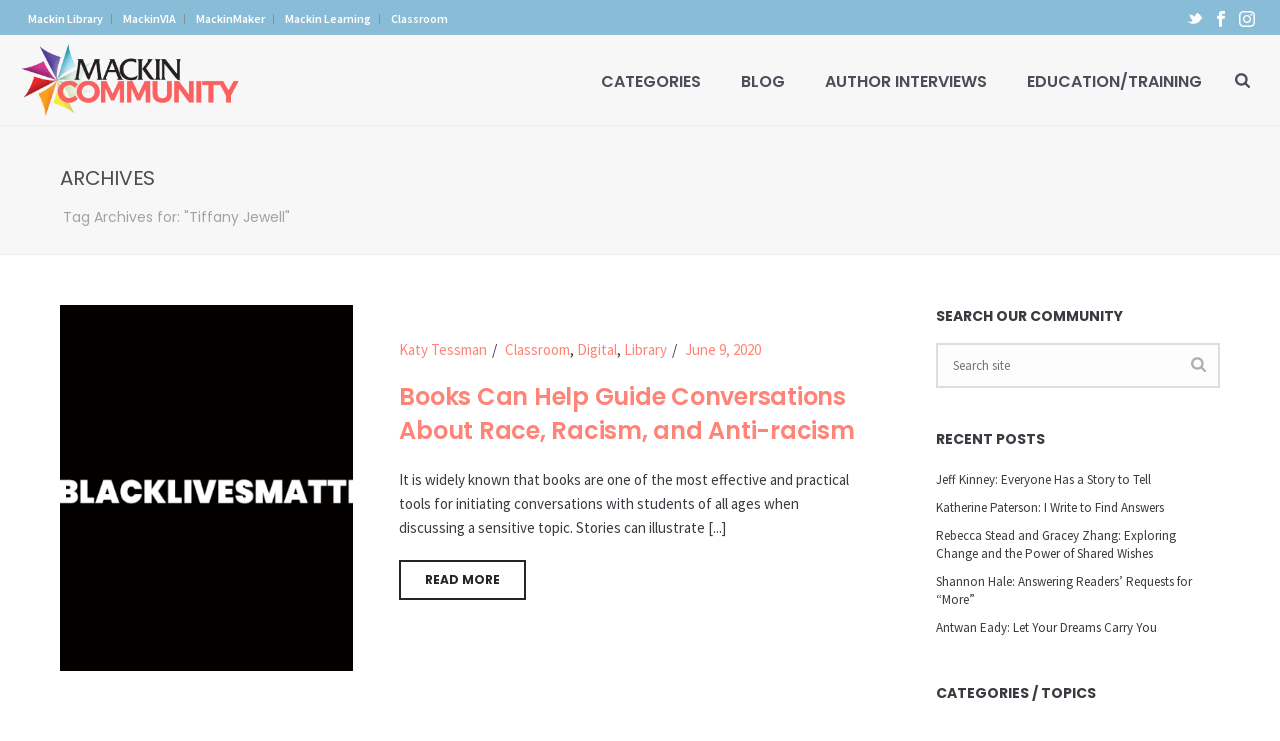

--- FILE ---
content_type: text/html; charset=UTF-8
request_url: https://www.mackincommunity.com/tag/tiffany-jewell/
body_size: 21921
content:
<!DOCTYPE html>
<html lang="en-US" prefix="og: https://ogp.me/ns# fb: https://ogp.me/ns/fb# website: https://ogp.me/ns/website#" >
<head>
		<meta charset="UTF-8" /><meta name="viewport" content="width=device-width, initial-scale=1.0, minimum-scale=1.0, maximum-scale=1.0, user-scalable=0" /><meta http-equiv="X-UA-Compatible" content="IE=edge,chrome=1" /><meta name="format-detection" content="telephone=no"><title>Tiffany Jewell – Mackin Community</title>
<script type="text/javascript">var ajaxurl = "https://www.mackincommunity.com/wp-admin/admin-ajax.php";</script>
		<style id="critical-path-css" type="text/css">
			body,html{width:100%;height:100%;margin:0;padding:0}.page-preloader{top:0;left:0;z-index:999;position:fixed;height:100%;width:100%;text-align:center}.preloader-preview-area{animation-delay:-.2s;top:50%;-ms-transform:translateY(100%);transform:translateY(100%);margin-top:10px;max-height:calc(50% - 20px);opacity:1;width:100%;text-align:center;position:absolute}.preloader-logo{max-width:90%;top:50%;-ms-transform:translateY(-100%);transform:translateY(-100%);margin:-10px auto 0 auto;max-height:calc(50% - 20px);opacity:1;position:relative}.ball-pulse>div{width:15px;height:15px;border-radius:100%;margin:2px;animation-fill-mode:both;display:inline-block;animation:ball-pulse .75s infinite cubic-bezier(.2,.68,.18,1.08)}.ball-pulse>div:nth-child(1){animation-delay:-.36s}.ball-pulse>div:nth-child(2){animation-delay:-.24s}.ball-pulse>div:nth-child(3){animation-delay:-.12s}@keyframes ball-pulse{0%{transform:scale(1);opacity:1}45%{transform:scale(.1);opacity:.7}80%{transform:scale(1);opacity:1}}.ball-clip-rotate-pulse{position:relative;-ms-transform:translateY(-15px) translateX(-10px);transform:translateY(-15px) translateX(-10px);display:inline-block}.ball-clip-rotate-pulse>div{animation-fill-mode:both;position:absolute;top:0;left:0;border-radius:100%}.ball-clip-rotate-pulse>div:first-child{height:36px;width:36px;top:7px;left:-7px;animation:ball-clip-rotate-pulse-scale 1s 0s cubic-bezier(.09,.57,.49,.9) infinite}.ball-clip-rotate-pulse>div:last-child{position:absolute;width:50px;height:50px;left:-16px;top:-2px;background:0 0;border:2px solid;animation:ball-clip-rotate-pulse-rotate 1s 0s cubic-bezier(.09,.57,.49,.9) infinite;animation-duration:1s}@keyframes ball-clip-rotate-pulse-rotate{0%{transform:rotate(0) scale(1)}50%{transform:rotate(180deg) scale(.6)}100%{transform:rotate(360deg) scale(1)}}@keyframes ball-clip-rotate-pulse-scale{30%{transform:scale(.3)}100%{transform:scale(1)}}@keyframes square-spin{25%{transform:perspective(100px) rotateX(180deg) rotateY(0)}50%{transform:perspective(100px) rotateX(180deg) rotateY(180deg)}75%{transform:perspective(100px) rotateX(0) rotateY(180deg)}100%{transform:perspective(100px) rotateX(0) rotateY(0)}}.square-spin{display:inline-block}.square-spin>div{animation-fill-mode:both;width:50px;height:50px;animation:square-spin 3s 0s cubic-bezier(.09,.57,.49,.9) infinite}.cube-transition{position:relative;-ms-transform:translate(-25px,-25px);transform:translate(-25px,-25px);display:inline-block}.cube-transition>div{animation-fill-mode:both;width:15px;height:15px;position:absolute;top:-5px;left:-5px;animation:cube-transition 1.6s 0s infinite ease-in-out}.cube-transition>div:last-child{animation-delay:-.8s}@keyframes cube-transition{25%{transform:translateX(50px) scale(.5) rotate(-90deg)}50%{transform:translate(50px,50px) rotate(-180deg)}75%{transform:translateY(50px) scale(.5) rotate(-270deg)}100%{transform:rotate(-360deg)}}.ball-scale>div{border-radius:100%;margin:2px;animation-fill-mode:both;display:inline-block;height:60px;width:60px;animation:ball-scale 1s 0s ease-in-out infinite}@keyframes ball-scale{0%{transform:scale(0)}100%{transform:scale(1);opacity:0}}.line-scale>div{animation-fill-mode:both;display:inline-block;width:5px;height:50px;border-radius:2px;margin:2px}.line-scale>div:nth-child(1){animation:line-scale 1s -.5s infinite cubic-bezier(.2,.68,.18,1.08)}.line-scale>div:nth-child(2){animation:line-scale 1s -.4s infinite cubic-bezier(.2,.68,.18,1.08)}.line-scale>div:nth-child(3){animation:line-scale 1s -.3s infinite cubic-bezier(.2,.68,.18,1.08)}.line-scale>div:nth-child(4){animation:line-scale 1s -.2s infinite cubic-bezier(.2,.68,.18,1.08)}.line-scale>div:nth-child(5){animation:line-scale 1s -.1s infinite cubic-bezier(.2,.68,.18,1.08)}@keyframes line-scale{0%{transform:scaley(1)}50%{transform:scaley(.4)}100%{transform:scaley(1)}}.ball-scale-multiple{position:relative;-ms-transform:translateY(30px);transform:translateY(30px);display:inline-block}.ball-scale-multiple>div{border-radius:100%;animation-fill-mode:both;margin:2px;position:absolute;left:-30px;top:0;opacity:0;margin:0;width:50px;height:50px;animation:ball-scale-multiple 1s 0s linear infinite}.ball-scale-multiple>div:nth-child(2){animation-delay:-.2s}.ball-scale-multiple>div:nth-child(3){animation-delay:-.2s}@keyframes ball-scale-multiple{0%{transform:scale(0);opacity:0}5%{opacity:1}100%{transform:scale(1);opacity:0}}.ball-pulse-sync{display:inline-block}.ball-pulse-sync>div{width:15px;height:15px;border-radius:100%;margin:2px;animation-fill-mode:both;display:inline-block}.ball-pulse-sync>div:nth-child(1){animation:ball-pulse-sync .6s -.21s infinite ease-in-out}.ball-pulse-sync>div:nth-child(2){animation:ball-pulse-sync .6s -.14s infinite ease-in-out}.ball-pulse-sync>div:nth-child(3){animation:ball-pulse-sync .6s -70ms infinite ease-in-out}@keyframes ball-pulse-sync{33%{transform:translateY(10px)}66%{transform:translateY(-10px)}100%{transform:translateY(0)}}.transparent-circle{display:inline-block;border-top:.5em solid rgba(255,255,255,.2);border-right:.5em solid rgba(255,255,255,.2);border-bottom:.5em solid rgba(255,255,255,.2);border-left:.5em solid #fff;transform:translateZ(0);animation:transparent-circle 1.1s infinite linear;width:50px;height:50px;border-radius:50%}.transparent-circle:after{border-radius:50%;width:10em;height:10em}@keyframes transparent-circle{0%{transform:rotate(0)}100%{transform:rotate(360deg)}}.ball-spin-fade-loader{position:relative;top:-10px;left:-10px;display:inline-block}.ball-spin-fade-loader>div{width:15px;height:15px;border-radius:100%;margin:2px;animation-fill-mode:both;position:absolute;animation:ball-spin-fade-loader 1s infinite linear}.ball-spin-fade-loader>div:nth-child(1){top:25px;left:0;animation-delay:-.84s;-webkit-animation-delay:-.84s}.ball-spin-fade-loader>div:nth-child(2){top:17.05px;left:17.05px;animation-delay:-.72s;-webkit-animation-delay:-.72s}.ball-spin-fade-loader>div:nth-child(3){top:0;left:25px;animation-delay:-.6s;-webkit-animation-delay:-.6s}.ball-spin-fade-loader>div:nth-child(4){top:-17.05px;left:17.05px;animation-delay:-.48s;-webkit-animation-delay:-.48s}.ball-spin-fade-loader>div:nth-child(5){top:-25px;left:0;animation-delay:-.36s;-webkit-animation-delay:-.36s}.ball-spin-fade-loader>div:nth-child(6){top:-17.05px;left:-17.05px;animation-delay:-.24s;-webkit-animation-delay:-.24s}.ball-spin-fade-loader>div:nth-child(7){top:0;left:-25px;animation-delay:-.12s;-webkit-animation-delay:-.12s}.ball-spin-fade-loader>div:nth-child(8){top:17.05px;left:-17.05px;animation-delay:0s;-webkit-animation-delay:0s}@keyframes ball-spin-fade-loader{50%{opacity:.3;transform:scale(.4)}100%{opacity:1;transform:scale(1)}}		</style>

		<link rel="alternate" type="application/rss+xml" title="Mackin Community &raquo; Feed" href="https://www.mackincommunity.com/feed/" />
<link rel="alternate" type="application/rss+xml" title="Mackin Community &raquo; Comments Feed" href="https://www.mackincommunity.com/comments/feed/" />

<link rel="shortcut icon" href="https://www.mackincommunity.com/wp-content/uploads/2018/05/favicon.ico"  />
<link rel="apple-touch-icon-precomposed" href="https://www.mackin.com/hq/wp-content/uploads/mackin-app57.png">
<link rel="apple-touch-icon-precomposed" sizes="114x114" href="https://www.mackin.com/hq/wp-content/uploads/mackin-app114.png">
<link rel="apple-touch-icon-precomposed" sizes="72x72" href="https://www.mackin.com/hq/wp-content/uploads/mackin-app72.png">
<link rel="apple-touch-icon-precomposed" sizes="144x144" href="https://www.mackin.com/hq/wp-content/uploads/mackin-app144.png">
<link rel="alternate" type="application/rss+xml" title="Mackin Community &raquo; Tiffany Jewell Tag Feed" href="https://www.mackincommunity.com/tag/tiffany-jewell/feed/" />
<script type="text/javascript">window.abb = {};php = {};window.PHP = {};PHP.ajax = "https://www.mackincommunity.com/wp-admin/admin-ajax.php";PHP.wp_p_id = "";var mk_header_parallax, mk_banner_parallax, mk_page_parallax, mk_footer_parallax, mk_body_parallax;var mk_images_dir = "https://www.mackincommunity.com/wp-content/themes/jupiter/assets/images",mk_theme_js_path = "https://www.mackincommunity.com/wp-content/themes/jupiter/assets/js",mk_theme_dir = "https://www.mackincommunity.com/wp-content/themes/jupiter",mk_captcha_placeholder = "Enter Captcha",mk_captcha_invalid_txt = "Invalid. Try again.",mk_captcha_correct_txt = "Captcha correct.",mk_responsive_nav_width = 1200,mk_vertical_header_back = "Back",mk_vertical_header_anim = "1",mk_check_rtl = true,mk_grid_width = 1200,mk_ajax_search_option = "beside_nav",mk_preloader_bg_color = "#fff",mk_accent_color = "#ff8376",mk_go_to_top =  "true",mk_smooth_scroll =  "true",mk_show_background_video =  "true",mk_preloader_bar_color = "#ff8376",mk_preloader_logo = "";mk_typekit_id   = "",mk_google_fonts = ["Poppins:100italic,200italic,300italic,400italic,500italic,600italic,700italic,800italic,900italic,100,200,300,400,500,600,700,800,900","Source Sans Pro:100italic,200italic,300italic,400italic,500italic,600italic,700italic,800italic,900italic,100,200,300,400,500,600,700,800,900"],mk_global_lazyload = true;</script><link rel='stylesheet' id='sgr-css' href='https://www.mackincommunity.com/wp-content/plugins/simple-google-recaptcha/sgr.css?ver=1685276967' type='text/css' media='all' />
<link rel='stylesheet' id='ctf_styles-css' href='https://www.mackincommunity.com/wp-content/plugins/custom-twitter-feeds/css/ctf-styles.min.css?ver=2.0.5' type='text/css' media='all' />
<link rel='stylesheet' id='math-captcha-frontend-css' href='https://www.mackincommunity.com/wp-content/plugins/wp-math-captcha/css/frontend.css?ver=6.1.9' type='text/css' media='all' />
<link rel='stylesheet' id='ppress-frontend-css' href='https://www.mackincommunity.com/wp-content/plugins/wp-user-avatar/assets/css/frontend.min.css?ver=4.8.0' type='text/css' media='all' />
<link rel='stylesheet' id='ppress-flatpickr-css' href='https://www.mackincommunity.com/wp-content/plugins/wp-user-avatar/assets/flatpickr/flatpickr.min.css?ver=4.8.0' type='text/css' media='all' />
<link rel='stylesheet' id='ppress-select2-css' href='https://www.mackincommunity.com/wp-content/plugins/wp-user-avatar/assets/select2/select2.min.css?ver=6.1.9' type='text/css' media='all' />
<link rel='stylesheet' id='theme-styles-css' href='https://www.mackincommunity.com/wp-content/themes/jupiter/assets/stylesheet/min/full-styles.6.10.2.css?ver=1685277547' type='text/css' media='all' />
<style id='theme-styles-inline-css' type='text/css'>

			#wpadminbar {
				-webkit-backface-visibility: hidden;
				backface-visibility: hidden;
				-webkit-perspective: 1000;
				-ms-perspective: 1000;
				perspective: 1000;
				-webkit-transform: translateZ(0px);
				-ms-transform: translateZ(0px);
				transform: translateZ(0px);
			}
			@media screen and (max-width: 600px) {
				#wpadminbar {
					position: fixed !important;
				}
			}
		
body { background-color:#fff; } .hb-custom-header #mk-page-introduce, .mk-header { background-color:#f7f7f7;background-size:cover;-webkit-background-size:cover;-moz-background-size:cover; } .hb-custom-header > div, .mk-header-bg { background-color:#f7f7f7; } .mk-classic-nav-bg { background-color:#f7f7f7; } .master-holder-bg { background-color:#fff; } #mk-footer { background-color:#3d4045; } #mk-boxed-layout { -webkit-box-shadow:0 0 px rgba(0, 0, 0, ); -moz-box-shadow:0 0 px rgba(0, 0, 0, ); box-shadow:0 0 px rgba(0, 0, 0, ); } .mk-news-tab .mk-tabs-tabs .is-active a, .mk-fancy-title.pattern-style span, .mk-fancy-title.pattern-style.color-gradient span:after, .page-bg-color { background-color:#fff; } .page-title { font-size:20px; color:#4d4d4d; text-transform:uppercase; font-weight:400; letter-spacing:2px; } .page-subtitle { font-size:14px; line-height:100%; color:#a3a3a3; font-size:14px; text-transform:none; } .mk-header { border-bottom:1px solid #ededed; } .header-style-1 .mk-header-padding-wrapper, .header-style-2 .mk-header-padding-wrapper, .header-style-3 .mk-header-padding-wrapper { padding-top:126px; } .mk-process-steps[max-width~="950px"] ul::before { display:none !important; } .mk-process-steps[max-width~="950px"] li { margin-bottom:30px !important; width:100% !important; text-align:center; } .mk-event-countdown-ul[max-width~="750px"] li { width:90%; display:block; margin:0 auto 15px; } body { font-family:HelveticaNeue-Light, Helvetica Neue Light, Helvetica Neue, Helvetica, Arial, "Lucida Grande", sans-serif } h1, h2, h3, h4, h5, #mk-page-introduce, .the-title, .main-navigation-ul, .mk-vm-menuwrapper, .mk-button, .mk-fancy-title, .mk-button-gradient, .mk-blog-container .mk-blog-meta .the-title, .post .blog-single-title, .mk-blog-hero .content-holder .the-title, .blog-blockquote-content, .blog-twitter-content, .mk-box-icon .icon-box-title { font-family:Poppins } body, h6, p:not(.form-row):not(.woocommerce-mini-cart__empty-message):not(.woocommerce-mini-cart__total):not(.woocommerce-mini-cart__buttons):not(.mk-product-total-name):not(.woocommerce-result-count), .woocommerce-customer-details address, textarea,input,select,button, #mk-footer-navigation ul li a, .mk-footer-copyright { font-family:Source Sans Pro } @font-face { font-family:'star'; src:url('https://www.mackincommunity.com/wp-content/themes/jupiter/assets/stylesheet/fonts/star/font.eot'); src:url('https://www.mackincommunity.com/wp-content/themes/jupiter/assets/stylesheet/fonts/star/font.eot?#iefix') format('embedded-opentype'), url('https://www.mackincommunity.com/wp-content/themes/jupiter/assets/stylesheet/fonts/star/font.woff') format('woff'), url('https://www.mackincommunity.com/wp-content/themes/jupiter/assets/stylesheet/fonts/star/font.ttf') format('truetype'), url('https://www.mackincommunity.com/wp-content/themes/jupiter/assets/stylesheet/fonts/star/font.svg#star') format('svg'); font-weight:normal; font-style:normal; } @font-face { font-family:'WooCommerce'; src:url('https://www.mackincommunity.com/wp-content/themes/jupiter/assets/stylesheet/fonts/woocommerce/font.eot'); src:url('https://www.mackincommunity.com/wp-content/themes/jupiter/assets/stylesheet/fonts/woocommerce/font.eot?#iefix') format('embedded-opentype'), url('https://www.mackincommunity.com/wp-content/themes/jupiter/assets/stylesheet/fonts/woocommerce/font.woff') format('woff'), url('https://www.mackincommunity.com/wp-content/themes/jupiter/assets/stylesheet/fonts/woocommerce/font.ttf') format('truetype'), url('https://www.mackincommunity.com/wp-content/themes/jupiter/assets/stylesheet/fonts/woocommerce/font.svg#WooCommerce') format('svg'); font-weight:normal; font-style:normal; } .mk-main-navigation ul .megamenu-title {text-transform:uppercase;} .has-mega-menu .megamenu-title::after {display:none;} .mk-toolbar-navigation a:hover { color:#4d4c59 !important; opacity:1;} .mk-toolbar-navigation ul li a {font-weight:600; border-right:1px solid #819299; padding:0 8px;} .mk-responsive-nav li ul li a {text-transform:uppercase; padding:10px 15px 10px 15px !important; font-size:14px; font-weight:700; border-bottom:solid 1px #f1f1f1;} .mk-responsive-nav li ul li ul li a {text-transform:inherit; font-weight:600; padding:10px 15px 10px 25px !important;} .mk-responsive-nav li a:hover {background-color:#ff8376; color:#ffffff !important;} .clearFix {clear:both; margin:0px 0px !important;} .authorIntro {font-size:20px; font-weight:600 !important;} .noMargin {margin-bottom:0px;} .postChart td {border:solid 3px #ffffff;} .comment-form-website {display:none !important;} .comment-form-cookies-consent {display:none !important;} .whiteText p, .whiteText h1, .whiteText h2, .whiteText h3, .whiteText h4, .whiteText h5, .whiteText h6, .whiteText label .whiteText strong, .whiteText ul li {color:#ffffff !important;} h1, h2, h3 {letter-spacing:-0.25px !important;} h4, h5, h6 {letter-spacing:-0.25px !important;} .widgettitle {font-family:'Poppins', sans-serif; font-weight:700 !important; letter-spacing:0px;} .mk-blog-thumbnail-item .item-wrapper h3 {letter-spacing:-0.25px;} .mk-blog-magazine-item.magazine-featured-post .the-excerpt p {letter-spacing:0px; font-size:15px; color:#3a3b41;} .mk-blog-magazine-item .the-title {letter-spacing:0px;} sup {top:0em;} .wp-caption p.wp-caption-text {font-size:13px; font-style:italic;} .wp-caption {margin-bottom:1.0em;} .finePrint {font-size:12px;} .mk-single-content hr {margin:35px 0;} .intro {font-size:18px; line-height:1.5;} #mailpoet_form_2 .mailpoet_text {width:100% !important;} #mailpoet_form_2 .mailpoet_paragraph input[type=submit] {background-color:#ff8376; border-radius:30px; font-weight:700; font-family:Poppins; color:#ffffff; padding:14px 22px; border:0px;} #mailpoet_form_2 .mailpoet_paragraph input[type=submit]:hover {background-color:#4d4c59;} #mk-footer #mailpoet_form_2 .mailpoet_text_label {font-weight:600; color:#ffffff;} #mk-footer #mailpoet_form_2 .mailpoet_text {background-color:#4d5158; border:0px; margin-top:5px; color:#ffffff;} .mk-button--text {letter-spacing:0px !important;} #mk-filter-portfolio.sortable-classic-style ul li a {letter-spacing:0px; font-family:Poppins; font-weight:700; padding:14px 22px;} #mk-filter-portfolio.sortable-classic-style ul li a.current {background-color:#ff8376; border-radius:30px; font-weight:700; font-family:Poppins; color:#ffffff;} #mk-filter-portfolio.sortable-classic-style ul li a.current:hover {background-color:#e5515f; color:#ffffff !important;} .mk-about-author-wrapper .about-author-social {display:none;} .mk-blog-hero.bold-style .mk-author-avatar {margin-top:40px;} ul.children {margin-left:15px !important;} .blockquote {background-color:transparent !important;} .master-holder select:not(.gfield_select) {font-weight:400;} img.imgBorder {border:1px solid #bcbcbc;} .mk-blog-hero.bold-style .the-title {max-width:850px;} .mk-blog-hero.bold-style:before {opacity:.6 !important;} .mk-blog-hero.bold-style .mk-author-name, .mk-blog-hero.bold-style .mk-publish-date {font-weight:600;} .grayBox {border-radius:10px; padding:30px 40px 30px 40px; margin:25px 0 30px 0; background-color:#ececec;} .darkBox {border-radius:10px; padding:30px 40px 30px 40px; margin:25px 0 30px 0; background-color:#4d4c59;} .blueBox {border-radius:10px; padding:30px 40px 30px 40px; margin:25px 0 30px 0; background-color:#99d3e1;} .coralBox {border-radius:10px; padding:30px 40px 30px 40px; margin:25px 0 30px 0; background-color:#ff8376;} .mk-blog-single {padding:0px 0 !important;} .embedVideo {position:relative; padding-bottom:56.25%; padding-top:30px; height:0; overflow:hidden; margin-bottom:30px;} .embedVideo iframe, .embedVideo object, .embedVideo embed {position:absolute; top:0; left:0; width:100%; height:100%;} #gallery-1 img {border:1px solid #cfcfcf !important;} #gallery-1 .gallery-item {width:44% !important; margin:10px 3% 30px 3% !important;} .mk-blog-single .mk-single-content .alignleft, img.alignleft {margin-right:2.5em; margin-bottom:2.25em;} .nf-field-element input[type=button] {background-color:#ff8376; border-radius:30px; font-weight:700; font-family:Poppins; color:#ffffff; padding:14px 22px; border:0px;} .nf-field-element input[type=button]:hover {background-color:#e5515f;} .nf-form-fields-required {display:none;} #nf-field-38-container {display:none;} .nf-field-container {margin-bottom:16px !important;} .widget_posts_lists ul li .post-list-title {font-size:14px; line-height:20px;} .widget .mk-tweet-list li .tweet-text {font-size:14px; font-weight:600; line-height:20px;} .widget .mk-tweet-list li .mk-svg-icon {height:16px; top:0px;} .centerFix {text-align:center;} .imgRoll img {-webkit-transition:.2s ease-in-out;transition:.2s ease-in-out} .imgRoll img:hover {-webkit-transform:scale(1.05);transform:scale(1.05)} .mk-portfolio-classic-item .from-left {margin-left:-30px;} .mk-portfolio-classic-item .mk-svg-icon {height:45px !important; width:45px !important;} .bookShadow img {box-shadow:0 2px 7.68px .32px rgba(0,0,0,.2),0 12px 26px 0 rgba(0,0,0,.2); margin-bottom:25px;} .bookShadow {box-shadow:0 2px 7.68px .32px rgba(0,0,0,.2),0 12px 26px 0 rgba(0,0,0,.2); margin-bottom:25px;} h1,h2,h3,h4,h5 {letter-spacing:0.25px;} blockquote:before {display:none;} blockquote {padding:7px 0px 5px 30px; background-color:rgba(255, 255, 255, 0); border-left:8px solid #ff8376;} .mk-blockquote.quote-style {border-radius:10px;} blockquote h5 {line-height:26px;} .authorSidebar {background-color:#f5f5f5; padding:30px 30px 5px 30px;} .authorSidebar hr {margin:30px 0 30px 0;} .authorSidebar h3 {margin:0 0 20px 0;} .authorQuestion {color:#ff8376; font-size:16px;}
</style>
<link rel='stylesheet' id='mkhb-render-css' href='https://www.mackincommunity.com/wp-content/themes/jupiter/header-builder/includes/assets/css/mkhb-render.css?ver=6.10.2' type='text/css' media='all' />
<link rel='stylesheet' id='mkhb-row-css' href='https://www.mackincommunity.com/wp-content/themes/jupiter/header-builder/includes/assets/css/mkhb-row.css?ver=6.10.2' type='text/css' media='all' />
<link rel='stylesheet' id='mkhb-column-css' href='https://www.mackincommunity.com/wp-content/themes/jupiter/header-builder/includes/assets/css/mkhb-column.css?ver=6.10.2' type='text/css' media='all' />
<link rel='stylesheet' id='theme-options-css' href='https://www.mackincommunity.com/wp-content/uploads/mk_assets/theme-options-production-1768943370.css?ver=1768943364' type='text/css' media='all' />
<link rel='stylesheet' id='jupiter-donut-shortcodes-css' href='https://www.mackincommunity.com/wp-content/plugins/jupiter-donut/assets/css/shortcodes-styles.min.css?ver=1.4.2' type='text/css' media='all' />
<link rel='stylesheet' id='mk-style-css' href='https://www.mackincommunity.com/wp-content/themes/jupiter-child/style.css?ver=6.1.9' type='text/css' media='all' />
<script type='text/javascript' id='sgr-js-extra'>
/* <![CDATA[ */
var sgr = {"sgr_site_key":"6Ld_n6oUAAAAAPbJR3ea3IVNy9zlcYj4L5L_z1XS"};
/* ]]> */
</script>
<script type='text/javascript' src='https://www.mackincommunity.com/wp-content/plugins/simple-google-recaptcha/sgr.js?ver=1685276967' id='sgr-js'></script>
<script type='text/javascript' data-noptimize='' data-no-minify='' src='https://www.mackincommunity.com/wp-content/themes/jupiter/assets/js/plugins/wp-enqueue/min/webfontloader.js?ver=6.1.9' id='mk-webfontloader-js'></script>
<script type='text/javascript' id='mk-webfontloader-js-after'>
WebFontConfig = {
	timeout: 2000
}

if ( mk_typekit_id.length > 0 ) {
	WebFontConfig.typekit = {
		id: mk_typekit_id
	}
}

if ( mk_google_fonts.length > 0 ) {
	WebFontConfig.google = {
		families:  mk_google_fonts
	}
}

if ( (mk_google_fonts.length > 0 || mk_typekit_id.length > 0) && navigator.userAgent.indexOf("Speed Insights") == -1) {
	WebFont.load( WebFontConfig );
}
		
</script>
<script type='text/javascript' src='https://www.mackincommunity.com/wp-includes/js/jquery/jquery.min.js?ver=3.6.1' id='jquery-core-js'></script>
<script type='text/javascript' src='https://www.mackincommunity.com/wp-includes/js/jquery/jquery-migrate.min.js?ver=3.3.2' id='jquery-migrate-js'></script>
<script type='text/javascript' src='https://www.mackincommunity.com/wp-content/plugins/wp-user-avatar/assets/flatpickr/flatpickr.min.js?ver=4.8.0' id='ppress-flatpickr-js'></script>
<script type='text/javascript' src='https://www.mackincommunity.com/wp-content/plugins/wp-user-avatar/assets/select2/select2.min.js?ver=4.8.0' id='ppress-select2-js'></script>
<link rel="https://api.w.org/" href="https://www.mackincommunity.com/wp-json/" /><link rel="alternate" type="application/json" href="https://www.mackincommunity.com/wp-json/wp/v2/tags/833" /><link rel="EditURI" type="application/rsd+xml" title="RSD" href="https://www.mackincommunity.com/xmlrpc.php?rsd" />
<link rel="wlwmanifest" type="application/wlwmanifest+xml" href="https://www.mackincommunity.com/wp-includes/wlwmanifest.xml" />
<meta name="generator" content="WordPress 6.1.9" />
        <!-- Custom Twitter Feeds CSS -->
        <style type="text/css">
            #ctf .ctf-item {padding: 15px 0px;}
#ctf .ctf-author-name {margin-left: 0px;}
        </style>
        <meta itemprop="author" content="" /><meta itemprop="datePublished" content="June 9, 2020" /><meta itemprop="dateModified" content="June 9, 2020" /><meta itemprop="publisher" content="Mackin Community" /><!-- Analytics by WP Statistics v14.0.2 - https://wp-statistics.com/ -->
<script> var isTest = false; </script><style type="text/css">.recentcomments a{display:inline !important;padding:0 !important;margin:0 !important;}</style>

<meta name="wpsso-begin" content="wpsso meta tags and schema markup begin"/>
<!-- generator:1 --><meta name="generator" content="WPSSO Core 13.5.0/S"/>
<link rel="canonical" href="https://www.mackincommunity.com/tag/tiffany-jewell/"/>
<meta property="fb:app_id" content="966242223397117"/>
<meta property="og:type" content="website"/>
<meta property="og:url" content="https://www.mackincommunity.com/tag/tiffany-jewell/"/>
<meta property="og:locale" content="en_US"/>
<meta property="og:site_name" content="Mackin Community"/>
<meta property="og:title" content="Tiffany Jewell"/>
<meta property="og:description" content="No Description."/>
<meta name="twitter:domain" content="www.mackincommunity.com"/>
<meta name="twitter:site" content="@MackinLibrary"/>
<meta name="twitter:title" content="Tiffany Jewell"/>
<meta name="twitter:description" content="No Description."/>
<meta name="twitter:card" content="summary"/>
<meta name="description" content="No Description."/>
<meta name="robots" content="follow, index, max-snippet:-1, max-image-preview:large, max-video-preview:-1"/>
<script type="application/ld+json" id="wpsso-schema-json">{
    "@context": "https://schema.org",
    "@graph": [
        {
            "@id": "/tag/tiffany-jewell/#sso/item-list",
            "@context": "https://schema.org",
            "@type": "ItemList",
            "url": "https://www.mackincommunity.com/tag/tiffany-jewell/",
            "name": "Tiffany Jewell",
            "description": "No Description.",
            "mainEntityOfPage": "https://www.mackincommunity.com/tag/tiffany-jewell/",
            "itemListOrder": "https://schema.org/ItemListOrderDescending",
            "itemListElement": [
                {
                    "@context": "https://schema.org",
                    "@type": "ListItem",
                    "position": 1,
                    "url": "https://www.mackincommunity.com/2020/06/09/books-can-help-guide-conversations-about-race-racism-and-anti-racism/"
                }
            ]
        }
    ]
}</script>
<meta name="wpsso-end" content="wpsso meta tags and schema markup end"/>
<meta name="wpsso-cached" content="2026-01-22T18:55:13+00:00">
<meta name="wpsso-added" content="2026-01-26T11:42:09+00:00 in 0.001859 secs for www.mackincommunity.com">

<meta name="generator" content="Powered by WPBakery Page Builder - drag and drop page builder for WordPress."/>
<meta name="generator" content="Powered by Slider Revolution 6.5.31 - responsive, Mobile-Friendly Slider Plugin for WordPress with comfortable drag and drop interface." />
<script>function setREVStartSize(e){
			//window.requestAnimationFrame(function() {
				window.RSIW = window.RSIW===undefined ? window.innerWidth : window.RSIW;
				window.RSIH = window.RSIH===undefined ? window.innerHeight : window.RSIH;
				try {
					var pw = document.getElementById(e.c).parentNode.offsetWidth,
						newh;
					pw = pw===0 || isNaN(pw) || (e.l=="fullwidth" || e.layout=="fullwidth") ? window.RSIW : pw;
					e.tabw = e.tabw===undefined ? 0 : parseInt(e.tabw);
					e.thumbw = e.thumbw===undefined ? 0 : parseInt(e.thumbw);
					e.tabh = e.tabh===undefined ? 0 : parseInt(e.tabh);
					e.thumbh = e.thumbh===undefined ? 0 : parseInt(e.thumbh);
					e.tabhide = e.tabhide===undefined ? 0 : parseInt(e.tabhide);
					e.thumbhide = e.thumbhide===undefined ? 0 : parseInt(e.thumbhide);
					e.mh = e.mh===undefined || e.mh=="" || e.mh==="auto" ? 0 : parseInt(e.mh,0);
					if(e.layout==="fullscreen" || e.l==="fullscreen")
						newh = Math.max(e.mh,window.RSIH);
					else{
						e.gw = Array.isArray(e.gw) ? e.gw : [e.gw];
						for (var i in e.rl) if (e.gw[i]===undefined || e.gw[i]===0) e.gw[i] = e.gw[i-1];
						e.gh = e.el===undefined || e.el==="" || (Array.isArray(e.el) && e.el.length==0)? e.gh : e.el;
						e.gh = Array.isArray(e.gh) ? e.gh : [e.gh];
						for (var i in e.rl) if (e.gh[i]===undefined || e.gh[i]===0) e.gh[i] = e.gh[i-1];
											
						var nl = new Array(e.rl.length),
							ix = 0,
							sl;
						e.tabw = e.tabhide>=pw ? 0 : e.tabw;
						e.thumbw = e.thumbhide>=pw ? 0 : e.thumbw;
						e.tabh = e.tabhide>=pw ? 0 : e.tabh;
						e.thumbh = e.thumbhide>=pw ? 0 : e.thumbh;
						for (var i in e.rl) nl[i] = e.rl[i]<window.RSIW ? 0 : e.rl[i];
						sl = nl[0];
						for (var i in nl) if (sl>nl[i] && nl[i]>0) { sl = nl[i]; ix=i;}
						var m = pw>(e.gw[ix]+e.tabw+e.thumbw) ? 1 : (pw-(e.tabw+e.thumbw)) / (e.gw[ix]);
						newh =  (e.gh[ix] * m) + (e.tabh + e.thumbh);
					}
					var el = document.getElementById(e.c);
					if (el!==null && el) el.style.height = newh+"px";
					el = document.getElementById(e.c+"_wrapper");
					if (el!==null && el) {
						el.style.height = newh+"px";
						el.style.display = "block";
					}
				} catch(e){
					console.log("Failure at Presize of Slider:" + e)
				}
			//});
		  };</script>
<meta name="generator" content="Jupiter Child Theme " /><noscript><style> .wpb_animate_when_almost_visible { opacity: 1; }</style></noscript>	</head>

<body class="archive tag tag-tiffany-jewell tag-833 wpb-js-composer js-comp-ver-6.9.0 vc_responsive" itemscope="itemscope" itemtype="https://schema.org/WebPage"  data-adminbar="">
	
	<!-- Target for scroll anchors to achieve native browser bahaviour + possible enhancements like smooth scrolling -->
	<div id="top-of-page"></div>

		<div id="mk-boxed-layout">

			<div id="mk-theme-container" >

				 
    <header data-height='90'
                data-sticky-height='55'
                data-responsive-height='90'
                data-transparent-skin=''
                data-header-style='1'
                data-sticky-style='fixed'
                data-sticky-offset='header' id="mk-header-1" class="mk-header header-style-1 header-align-left  toolbar-true menu-hover-2 sticky-style-fixed mk-background-stretch full-header " role="banner" itemscope="itemscope" itemtype="https://schema.org/WPHeader" >
                    <div class="mk-header-holder">
                                
<div class="mk-header-toolbar">

	
		<div class="mk-header-toolbar-holder">

		<nav class="mk-toolbar-navigation"><ul id="menu-toolbar" class="menu"><li id="menu-item-21" class="menu-item menu-item-type-custom menu-item-object-custom"><a href="https://www.mackin.com/hq/"><span class="meni-item-text">Mackin Library</span></a></li>
<li id="menu-item-22" class="menu-item menu-item-type-custom menu-item-object-custom"><a href="https://www.mackin.com/hq/digital/mackinvia/"><span class="meni-item-text">MackinVIA</span></a></li>
<li id="menu-item-24" class="menu-item menu-item-type-custom menu-item-object-custom"><a href="https://www.mackin.com/hq/mackinmaker/"><span class="meni-item-text">MackinMaker</span></a></li>
<li id="menu-item-25746" class="menu-item menu-item-type-custom menu-item-object-custom"><a href="https://mackinlearning.com"><span class="meni-item-text">Mackin Learning</span></a></li>
<li id="menu-item-25" class="menu-item menu-item-type-custom menu-item-object-custom"><a href="https://www.mackin.com/hq/classroom/"><span class="meni-item-text">Classroom</span></a></li>
</ul></nav><div class="mk-header-social toolbar-section"><ul><li><a class="twitter-hover " target="_blank" rel="noreferrer noopener" href="https://twitter.com/MackinLibrary"><svg  class="mk-svg-icon" data-name="mk-jupiter-icon-simple-twitter" data-cacheid="icon-69775311dd609" style=" height:16px; width: 16px; "  xmlns="http://www.w3.org/2000/svg" viewBox="0 0 512 512"><path d="M454.058 213.822c28.724-2.382 48.193-15.423 55.683-33.132-10.365 6.373-42.524 13.301-60.269 6.681-.877-4.162-1.835-8.132-2.792-11.706-13.527-49.679-59.846-89.698-108.382-84.865 3.916-1.589 7.914-3.053 11.885-4.388 5.325-1.923 36.678-7.003 31.749-18.079-4.176-9.728-42.471 7.352-49.672 9.597 9.501-3.581 25.26-9.735 26.93-20.667-14.569 1.991-28.901 8.885-39.937 18.908 3.998-4.293 7.01-9.536 7.666-15.171-38.91 24.85-61.624 74.932-80.025 123.523-14.438-13.972-27.239-25.008-38.712-31.114-32.209-17.285-70.722-35.303-131.156-57.736-1.862 19.996 9.899 46.591 43.723 64.273-7.325-.986-20.736 1.219-31.462 3.773 4.382 22.912 18.627 41.805 57.251 50.918-17.642 1.163-26.767 5.182-35.036 13.841 8.043 15.923 27.656 34.709 62.931 30.82-39.225 16.935-15.998 48.234 15.93 43.565-54.444 56.244-140.294 52.123-189.596 5.08 128.712 175.385 408.493 103.724 450.21-65.225 31.23.261 49.605-10.823 60.994-23.05-17.99 3.053-44.072-.095-57.914-5.846z"/></svg></i></a></li><li><a class="facebook-hover " target="_blank" rel="noreferrer noopener" href="https://www.facebook.com/MackinLibrary/"><svg  class="mk-svg-icon" data-name="mk-jupiter-icon-simple-facebook" data-cacheid="icon-69775311dd742" style=" height:16px; width: 16px; "  xmlns="http://www.w3.org/2000/svg" viewBox="0 0 512 512"><path d="M192.191 92.743v60.485h-63.638v96.181h63.637v256.135h97.069v-256.135h84.168s6.674-51.322 9.885-96.508h-93.666v-42.921c0-8.807 11.565-20.661 23.01-20.661h71.791v-95.719h-83.57c-111.317 0-108.686 86.262-108.686 99.142z"/></svg></i></a></li><li><a class="instagram-hover " target="_blank" rel="noreferrer noopener" href="https://www.instagram.com/mackinlibrary/"><svg  class="mk-svg-icon" data-name="mk-jupiter-icon-simple-instagram" data-cacheid="icon-69775311dd838" style=" height:16px; width: 16px; "  xmlns="http://www.w3.org/2000/svg" viewBox="0 0 81.2 81.2"><path d="M81,23.9c-0.2-4.3-0.9-7.3-1.9-9.9c-1-2.7-2.4-4.9-4.7-7.2c-2.3-2.3-4.5-3.6-7.2-4.7c-2.6-1-5.5-1.7-9.9-1.9 C53,0,51.6,0,40.6,0c-11,0-12.4,0-16.7,0.2c-4.3,0.2-7.3,0.9-9.9,1.9c-2.7,1-4.9,2.4-7.2,4.7C4.6,9.1,3.2,11.3,2.1,14 c-1,2.6-1.7,5.5-1.9,9.9C0,28.2,0,29.6,0,40.6c0,11,0,12.4,0.2,16.7c0.2,4.3,0.9,7.3,1.9,9.9c1,2.7,2.4,4.9,4.7,7.2 c2.3,2.3,4.5,3.6,7.2,4.7c2.6,1,5.5,1.7,9.9,1.9c4.3,0.2,5.7,0.2,16.7,0.2c11,0,12.4,0,16.7-0.2c4.3-0.2,7.3-0.9,9.9-1.9 c2.7-1,4.9-2.4,7.2-4.7c2.3-2.3,3.6-4.5,4.7-7.2c1-2.6,1.7-5.5,1.9-9.9c0.2-4.3,0.2-5.7,0.2-16.7C81.2,29.6,81.2,28.2,81,23.9z  M73.6,57c-0.2,4-0.8,6.1-1.4,7.5c-0.7,1.9-1.6,3.2-3,4.7c-1.4,1.4-2.8,2.3-4.7,3c-1.4,0.6-3.6,1.2-7.5,1.4 c-4.3,0.2-5.6,0.2-16.4,0.2c-10.8,0-12.1,0-16.4-0.2c-4-0.2-6.1-0.8-7.5-1.4c-1.9-0.7-3.2-1.6-4.7-3c-1.4-1.4-2.3-2.8-3-4.7 C8.4,63.1,7.7,61,7.6,57c-0.2-4.3-0.2-5.6-0.2-16.4c0-10.8,0-12.1,0.2-16.4c0.2-4,0.8-6.1,1.4-7.5c0.7-1.9,1.6-3.2,3-4.7 c1.4-1.4,2.8-2.3,4.7-3c1.4-0.6,3.6-1.2,7.5-1.4c4.3-0.2,5.6-0.2,16.4-0.2c10.8,0,12.1,0,16.4,0.2c4,0.2,6.1,0.8,7.5,1.4 c1.9,0.7,3.2,1.6,4.7,3c1.4,1.4,2.3,2.8,3,4.7c0.6,1.4,1.2,3.6,1.4,7.5c0.2,4.3,0.2,5.6,0.2,16.4C73.9,51.4,73.8,52.7,73.6,57z"/><path d="M40.6,19.8c-11.5,0-20.8,9.3-20.8,20.8c0,11.5,9.3,20.8,20.8,20.8c11.5,0,20.8-9.3,20.8-20.8 C61.4,29.1,52.1,19.8,40.6,19.8z M40.6,54.1c-7.5,0-13.5-6.1-13.5-13.5c0-7.5,6.1-13.5,13.5-13.5c7.5,0,13.5,6.1,13.5,13.5 C54.1,48.1,48.1,54.1,40.6,54.1z"/><circle cx="62.3" cy="18.9" r="4.9"/></svg></i></a></li></ul><div class="clearboth"></div></div>
		</div>

	
</div>
                <div class="mk-header-inner add-header-height">

                    <div class="mk-header-bg "></div>

                                            <div class="mk-toolbar-resposnive-icon"><svg  class="mk-svg-icon" data-name="mk-icon-chevron-down" data-cacheid="icon-69775311dd9ea" xmlns="http://www.w3.org/2000/svg" viewBox="0 0 1792 1792"><path d="M1683 808l-742 741q-19 19-45 19t-45-19l-742-741q-19-19-19-45.5t19-45.5l166-165q19-19 45-19t45 19l531 531 531-531q19-19 45-19t45 19l166 165q19 19 19 45.5t-19 45.5z"/></svg></div>
                    
                    
                            <div class="mk-header-nav-container one-row-style menu-hover-style-2" role="navigation" itemscope="itemscope" itemtype="https://schema.org/SiteNavigationElement" >
                                <nav class="mk-main-navigation js-main-nav"><ul id="menu-main" class="main-navigation-ul"><li id="menu-item-8" class="menu-item menu-item-type-custom menu-item-object-custom menu-item-has-children has-mega-menu"><a class="menu-item-link js-smooth-scroll"  href="#">Categories</a>
<ul style="" class="sub-menu mega_col_5">
	<li id="menu-item-18977" class="menu-item menu-item-type-post_type menu-item-object-page menu-item-has-children mega_col_5 mk_mega_first"><div class="megamenu-title">Digital</div>
	<ul style="" class="sub-menu mega_col_5">
		<li id="menu-item-18974" class="menu-item menu-item-type-post_type menu-item-object-page"><a class="menu-item-link js-smooth-scroll"  href="https://www.mackincommunity.com/digital/">About</a></li>
		<li id="menu-item-26245" class="menu-item menu-item-type-post_type menu-item-object-page"><a class="menu-item-link js-smooth-scroll"  href="https://www.mackincommunity.com/digital/blog/">Blog</a></li>
		<li id="menu-item-39" class="menu-item menu-item-type-custom menu-item-object-custom"><a class="menu-item-link js-smooth-scroll"  href="https://home.mackin.com/resources/videos/">Videos</a></li>
	</ul>
</li>
	<li id="menu-item-18978" class="menu-item menu-item-type-post_type menu-item-object-page menu-item-has-children mega_col_5"><div class="megamenu-title">Library</div>
	<ul style="" class="sub-menu mega_col_5">
		<li id="menu-item-18975" class="menu-item menu-item-type-post_type menu-item-object-page"><a class="menu-item-link js-smooth-scroll"  href="https://www.mackincommunity.com/library/">About</a></li>
		<li id="menu-item-26236" class="menu-item menu-item-type-post_type menu-item-object-page"><a class="menu-item-link js-smooth-scroll"  href="https://www.mackincommunity.com/library/blog/">Blog</a></li>
		<li id="menu-item-26241" class="menu-item menu-item-type-post_type menu-item-object-page"><a class="menu-item-link js-smooth-scroll"  href="https://www.mackincommunity.com/library/books-in-bloom/">Books in Bloom</a></li>
		<li id="menu-item-17802" class="menu-item menu-item-type-custom menu-item-object-custom"><a class="menu-item-link js-smooth-scroll"  href="https://home.mackin.com/resources/videos/mackin-overviews/">Videos</a></li>
	</ul>
</li>
	<li id="menu-item-17853" class="menu-item menu-item-type-post_type menu-item-object-page menu-item-has-children mega_col_5"><div class="megamenu-title">Makerspace</div>
	<ul style="" class="sub-menu mega_col_5">
		<li id="menu-item-18983" class="menu-item menu-item-type-post_type menu-item-object-page"><a class="menu-item-link js-smooth-scroll"  href="https://www.mackincommunity.com/makerspace/">About</a></li>
		<li id="menu-item-26251" class="menu-item menu-item-type-post_type menu-item-object-page"><a class="menu-item-link js-smooth-scroll"  href="https://www.mackincommunity.com/makerspace/blog/">Blog</a></li>
		<li id="menu-item-19377" class="menu-item menu-item-type-post_type menu-item-object-page"><a class="menu-item-link js-smooth-scroll"  href="https://www.mackincommunity.com/experts/">Experts</a></li>
		<li id="menu-item-28" class="menu-item menu-item-type-custom menu-item-object-custom"><a class="menu-item-link js-smooth-scroll"  href="https://home.mackin.com/digital/videos/makerspace-overviews/">Video</a></li>
	</ul>
</li>
	<li id="menu-item-23099" class="menu-item menu-item-type-post_type menu-item-object-page menu-item-has-children mega_col_5"><div class="megamenu-title">Classroom</div>
	<ul style="" class="sub-menu mega_col_5">
		<li id="menu-item-23101" class="menu-item menu-item-type-post_type menu-item-object-page"><a class="menu-item-link js-smooth-scroll"  href="https://www.mackincommunity.com/classroom/">About</a></li>
		<li id="menu-item-26262" class="menu-item menu-item-type-post_type menu-item-object-page"><a class="menu-item-link js-smooth-scroll"  href="https://www.mackincommunity.com/classroom/blog/">Teacher Talk</a></li>
	</ul>
</li>
	<li id="menu-item-18044" class="menu-item menu-item-type-post_type menu-item-object-page menu-item-has-children mega_col_5"><div class="megamenu-title">Library Transformation</div>
	<ul style="" class="sub-menu mega_col_5">
		<li id="menu-item-18982" class="menu-item menu-item-type-post_type menu-item-object-page"><a class="menu-item-link js-smooth-scroll"  href="https://www.mackincommunity.com/library-transformation/">About</a></li>
		<li id="menu-item-26261" class="menu-item menu-item-type-post_type menu-item-object-page"><a class="menu-item-link js-smooth-scroll"  href="https://www.mackincommunity.com/library-transformation/blog/">Blog</a></li>
		<li id="menu-item-18045" class="menu-item menu-item-type-post_type menu-item-object-page"><a class="menu-item-link js-smooth-scroll"  href="https://www.mackincommunity.com/library-transformation/advocates/">Advocates</a></li>
	</ul>
</li>
</ul>
</li>
<li id="menu-item-17494" class="menu-item menu-item-type-post_type menu-item-object-page no-mega-menu"><a class="menu-item-link js-smooth-scroll"  href="https://www.mackincommunity.com/blog/">Blog</a></li>
<li id="menu-item-17801" class="menu-item menu-item-type-post_type menu-item-object-page menu-item-has-children no-mega-menu"><a class="menu-item-link js-smooth-scroll"  href="https://www.mackincommunity.com/author-interviews/">Author Interviews</a>
<ul style="" class="sub-menu ">
	<li id="menu-item-19868" class="menu-item menu-item-type-post_type menu-item-object-page"><a class="menu-item-link js-smooth-scroll"  href="https://www.mackincommunity.com/author-interviews/">All Author Interviews</a></li>
	<li id="menu-item-19780" class="menu-item menu-item-type-post_type menu-item-object-page"><a class="menu-item-link js-smooth-scroll"  href="https://www.mackincommunity.com/author-interviews/videos/">Videos</a></li>
</ul>
</li>
<li id="menu-item-24231" class="menu-item menu-item-type-custom menu-item-object-custom no-mega-menu"><a class="menu-item-link js-smooth-scroll"  href="https://home.mackin.com/resources/webinars/">Education/Training</a></li>
</ul></nav>
<div class="main-nav-side-search">
	
	<a class="mk-search-trigger add-header-height mk-toggle-trigger" href="#"><i class="mk-svg-icon-wrapper"><svg  class="mk-svg-icon" data-name="mk-icon-search" data-cacheid="icon-69775311e9df4" style=" height:16px; width: 14.857142857143px; "  xmlns="http://www.w3.org/2000/svg" viewBox="0 0 1664 1792"><path d="M1152 832q0-185-131.5-316.5t-316.5-131.5-316.5 131.5-131.5 316.5 131.5 316.5 316.5 131.5 316.5-131.5 131.5-316.5zm512 832q0 52-38 90t-90 38q-54 0-90-38l-343-342q-179 124-399 124-143 0-273.5-55.5t-225-150-150-225-55.5-273.5 55.5-273.5 150-225 225-150 273.5-55.5 273.5 55.5 225 150 150 225 55.5 273.5q0 220-124 399l343 343q37 37 37 90z"/></svg></i></a>

	<div id="mk-nav-search-wrapper" class="mk-box-to-trigger">
		<form method="get" id="mk-header-navside-searchform" action="https://www.mackincommunity.com/">
			<input type="text" name="s" id="mk-ajax-search-input" autocomplete="off" />
			<input type="hidden" id="security" name="security" value="1b3eccfa47" /><input type="hidden" name="_wp_http_referer" value="/tag/tiffany-jewell/" />			<i class="nav-side-search-icon"><input type="submit" value=""/><svg  class="mk-svg-icon" data-name="mk-moon-search-3" data-cacheid="icon-69775311ea25e" style=" height:16px; width: 16px; "  xmlns="http://www.w3.org/2000/svg" viewBox="0 0 512 512"><path d="M496.131 435.698l-121.276-103.147c-12.537-11.283-25.945-16.463-36.776-15.963 28.628-33.534 45.921-77.039 45.921-124.588 0-106.039-85.961-192-192-192-106.038 0-192 85.961-192 192s85.961 192 192 192c47.549 0 91.054-17.293 124.588-45.922-.5 10.831 4.68 24.239 15.963 36.776l103.147 121.276c17.661 19.623 46.511 21.277 64.11 3.678s15.946-46.449-3.677-64.11zm-304.131-115.698c-70.692 0-128-57.308-128-128s57.308-128 128-128 128 57.308 128 128-57.307 128-128 128z"/></svg></i>
		</form>
		<ul id="mk-nav-search-result" class="ui-autocomplete"></ul>
	</div>

</div>

                            </div>
                            
<div class="mk-nav-responsive-link">
    <div class="mk-css-icon-menu">
        <div class="mk-css-icon-menu-line-1"></div>
        <div class="mk-css-icon-menu-line-2"></div>
        <div class="mk-css-icon-menu-line-3"></div>
    </div>
</div>	<div class=" header-logo fit-logo-img add-header-height logo-is-responsive logo-has-sticky">
		<a href="https://www.mackincommunity.com/" title="Mackin Community">

			<img class="mk-desktop-logo dark-logo "
				title="A place for education, discovery, learning and growth"
				alt="A place for education, discovery, learning and growth"
				src="https://www.mackincommunity.com/wp-content/uploads/2018/06/mackin-community-header-logo.png" />

							<img class="mk-desktop-logo light-logo "
					title="A place for education, discovery, learning and growth"
					alt="A place for education, discovery, learning and growth"
					src="https://www.mackincommunity.com/wp-content/uploads/2018/06/mackin-community-header-logo.png" />
			
							<img class="mk-resposnive-logo "
					title="A place for education, discovery, learning and growth"
					alt="A place for education, discovery, learning and growth"
					src="https://www.mackincommunity.com/wp-content/uploads/2018/06/mackin-community-header-logo.png" />
			
							<img class="mk-sticky-logo "
					title="A place for education, discovery, learning and growth"
					alt="A place for education, discovery, learning and growth"
					src="https://www.mackincommunity.com/wp-content/uploads/2018/06/mackin-community-header-logo.png" />
					</a>
	</div>

                    
                    <div class="mk-header-right">
                                            </div>

                </div>
                
<div class="mk-responsive-wrap">

	<nav class="menu-main-container"><ul id="menu-main-1" class="mk-responsive-nav"><li id="responsive-menu-item-8" class="menu-item menu-item-type-custom menu-item-object-custom menu-item-has-children"><a class="menu-item-link js-smooth-scroll"  href="#">Categories</a><span class="mk-nav-arrow mk-nav-sub-closed"><svg  class="mk-svg-icon" data-name="mk-moon-arrow-down" data-cacheid="icon-69775311ef527" style=" height:16px; width: 16px; "  xmlns="http://www.w3.org/2000/svg" viewBox="0 0 512 512"><path d="M512 192l-96-96-160 160-160-160-96 96 256 255.999z"/></svg></span>
<ul class="sub-menu ">
	<li id="responsive-menu-item-18977" class="menu-item menu-item-type-post_type menu-item-object-page menu-item-has-children"><a class="menu-item-link js-smooth-scroll"  href="https://www.mackincommunity.com/digital/">Digital</a><span class="mk-nav-arrow mk-nav-sub-closed"><svg  class="mk-svg-icon" data-name="mk-moon-arrow-down" data-cacheid="icon-69775311ef9a7" style=" height:16px; width: 16px; "  xmlns="http://www.w3.org/2000/svg" viewBox="0 0 512 512"><path d="M512 192l-96-96-160 160-160-160-96 96 256 255.999z"/></svg></span>
	<ul class="sub-menu ">
		<li id="responsive-menu-item-18974" class="menu-item menu-item-type-post_type menu-item-object-page"><a class="menu-item-link js-smooth-scroll"  href="https://www.mackincommunity.com/digital/">About</a></li>
		<li id="responsive-menu-item-26245" class="menu-item menu-item-type-post_type menu-item-object-page"><a class="menu-item-link js-smooth-scroll"  href="https://www.mackincommunity.com/digital/blog/">Blog</a></li>
		<li id="responsive-menu-item-39" class="menu-item menu-item-type-custom menu-item-object-custom"><a class="menu-item-link js-smooth-scroll"  href="https://home.mackin.com/resources/videos/">Videos</a></li>
	</ul>
</li>
	<li id="responsive-menu-item-18978" class="menu-item menu-item-type-post_type menu-item-object-page menu-item-has-children"><a class="menu-item-link js-smooth-scroll"  href="https://www.mackincommunity.com/library/">Library</a><span class="mk-nav-arrow mk-nav-sub-closed"><svg  class="mk-svg-icon" data-name="mk-moon-arrow-down" data-cacheid="icon-69775311f02f1" style=" height:16px; width: 16px; "  xmlns="http://www.w3.org/2000/svg" viewBox="0 0 512 512"><path d="M512 192l-96-96-160 160-160-160-96 96 256 255.999z"/></svg></span>
	<ul class="sub-menu ">
		<li id="responsive-menu-item-18975" class="menu-item menu-item-type-post_type menu-item-object-page"><a class="menu-item-link js-smooth-scroll"  href="https://www.mackincommunity.com/library/">About</a></li>
		<li id="responsive-menu-item-26236" class="menu-item menu-item-type-post_type menu-item-object-page"><a class="menu-item-link js-smooth-scroll"  href="https://www.mackincommunity.com/library/blog/">Blog</a></li>
		<li id="responsive-menu-item-26241" class="menu-item menu-item-type-post_type menu-item-object-page"><a class="menu-item-link js-smooth-scroll"  href="https://www.mackincommunity.com/library/books-in-bloom/">Books in Bloom</a></li>
		<li id="responsive-menu-item-17802" class="menu-item menu-item-type-custom menu-item-object-custom"><a class="menu-item-link js-smooth-scroll"  href="https://home.mackin.com/resources/videos/mackin-overviews/">Videos</a></li>
	</ul>
</li>
	<li id="responsive-menu-item-17853" class="menu-item menu-item-type-post_type menu-item-object-page menu-item-has-children"><a class="menu-item-link js-smooth-scroll"  href="https://www.mackincommunity.com/makerspace/">Makerspace</a><span class="mk-nav-arrow mk-nav-sub-closed"><svg  class="mk-svg-icon" data-name="mk-moon-arrow-down" data-cacheid="icon-69775311f0d49" style=" height:16px; width: 16px; "  xmlns="http://www.w3.org/2000/svg" viewBox="0 0 512 512"><path d="M512 192l-96-96-160 160-160-160-96 96 256 255.999z"/></svg></span>
	<ul class="sub-menu ">
		<li id="responsive-menu-item-18983" class="menu-item menu-item-type-post_type menu-item-object-page"><a class="menu-item-link js-smooth-scroll"  href="https://www.mackincommunity.com/makerspace/">About</a></li>
		<li id="responsive-menu-item-26251" class="menu-item menu-item-type-post_type menu-item-object-page"><a class="menu-item-link js-smooth-scroll"  href="https://www.mackincommunity.com/makerspace/blog/">Blog</a></li>
		<li id="responsive-menu-item-19377" class="menu-item menu-item-type-post_type menu-item-object-page"><a class="menu-item-link js-smooth-scroll"  href="https://www.mackincommunity.com/experts/">Experts</a></li>
		<li id="responsive-menu-item-28" class="menu-item menu-item-type-custom menu-item-object-custom"><a class="menu-item-link js-smooth-scroll"  href="https://home.mackin.com/digital/videos/makerspace-overviews/">Video</a></li>
	</ul>
</li>
	<li id="responsive-menu-item-23099" class="menu-item menu-item-type-post_type menu-item-object-page menu-item-has-children"><a class="menu-item-link js-smooth-scroll"  href="https://www.mackincommunity.com/classroom/">Classroom</a><span class="mk-nav-arrow mk-nav-sub-closed"><svg  class="mk-svg-icon" data-name="mk-moon-arrow-down" data-cacheid="icon-69775311f17c0" style=" height:16px; width: 16px; "  xmlns="http://www.w3.org/2000/svg" viewBox="0 0 512 512"><path d="M512 192l-96-96-160 160-160-160-96 96 256 255.999z"/></svg></span>
	<ul class="sub-menu ">
		<li id="responsive-menu-item-23101" class="menu-item menu-item-type-post_type menu-item-object-page"><a class="menu-item-link js-smooth-scroll"  href="https://www.mackincommunity.com/classroom/">About</a></li>
		<li id="responsive-menu-item-26262" class="menu-item menu-item-type-post_type menu-item-object-page"><a class="menu-item-link js-smooth-scroll"  href="https://www.mackincommunity.com/classroom/blog/">Teacher Talk</a></li>
	</ul>
</li>
	<li id="responsive-menu-item-18044" class="menu-item menu-item-type-post_type menu-item-object-page menu-item-has-children"><a class="menu-item-link js-smooth-scroll"  href="https://www.mackincommunity.com/library-transformation/">Library Transformation</a><span class="mk-nav-arrow mk-nav-sub-closed"><svg  class="mk-svg-icon" data-name="mk-moon-arrow-down" data-cacheid="icon-69775311f1f4a" style=" height:16px; width: 16px; "  xmlns="http://www.w3.org/2000/svg" viewBox="0 0 512 512"><path d="M512 192l-96-96-160 160-160-160-96 96 256 255.999z"/></svg></span>
	<ul class="sub-menu ">
		<li id="responsive-menu-item-18982" class="menu-item menu-item-type-post_type menu-item-object-page"><a class="menu-item-link js-smooth-scroll"  href="https://www.mackincommunity.com/library-transformation/">About</a></li>
		<li id="responsive-menu-item-26261" class="menu-item menu-item-type-post_type menu-item-object-page"><a class="menu-item-link js-smooth-scroll"  href="https://www.mackincommunity.com/library-transformation/blog/">Blog</a></li>
		<li id="responsive-menu-item-18045" class="menu-item menu-item-type-post_type menu-item-object-page"><a class="menu-item-link js-smooth-scroll"  href="https://www.mackincommunity.com/library-transformation/advocates/">Advocates</a></li>
	</ul>
</li>
</ul>
</li>
<li id="responsive-menu-item-17494" class="menu-item menu-item-type-post_type menu-item-object-page"><a class="menu-item-link js-smooth-scroll"  href="https://www.mackincommunity.com/blog/">Blog</a></li>
<li id="responsive-menu-item-17801" class="menu-item menu-item-type-post_type menu-item-object-page menu-item-has-children"><a class="menu-item-link js-smooth-scroll"  href="https://www.mackincommunity.com/author-interviews/">Author Interviews</a><span class="mk-nav-arrow mk-nav-sub-closed"><svg  class="mk-svg-icon" data-name="mk-moon-arrow-down" data-cacheid="icon-69775311f29ca" style=" height:16px; width: 16px; "  xmlns="http://www.w3.org/2000/svg" viewBox="0 0 512 512"><path d="M512 192l-96-96-160 160-160-160-96 96 256 255.999z"/></svg></span>
<ul class="sub-menu ">
	<li id="responsive-menu-item-19868" class="menu-item menu-item-type-post_type menu-item-object-page"><a class="menu-item-link js-smooth-scroll"  href="https://www.mackincommunity.com/author-interviews/">All Author Interviews</a></li>
	<li id="responsive-menu-item-19780" class="menu-item menu-item-type-post_type menu-item-object-page"><a class="menu-item-link js-smooth-scroll"  href="https://www.mackincommunity.com/author-interviews/videos/">Videos</a></li>
</ul>
</li>
<li id="responsive-menu-item-24231" class="menu-item menu-item-type-custom menu-item-object-custom"><a class="menu-item-link js-smooth-scroll"  href="https://home.mackin.com/resources/webinars/">Education/Training</a></li>
</ul></nav>
			<form class="responsive-searchform" method="get" action="https://www.mackincommunity.com/">
		    <input type="text" class="text-input" value="" name="s" id="s" placeholder="Search.." />
		    <i><input value="" type="submit" /><svg  class="mk-svg-icon" data-name="mk-icon-search" data-cacheid="icon-69775311f307d" xmlns="http://www.w3.org/2000/svg" viewBox="0 0 1664 1792"><path d="M1152 832q0-185-131.5-316.5t-316.5-131.5-316.5 131.5-131.5 316.5 131.5 316.5 316.5 131.5 316.5-131.5 131.5-316.5zm512 832q0 52-38 90t-90 38q-54 0-90-38l-343-342q-179 124-399 124-143 0-273.5-55.5t-225-150-150-225-55.5-273.5 55.5-273.5 150-225 225-150 273.5-55.5 273.5 55.5 225 150 150 225 55.5 273.5q0 220-124 399l343 343q37 37 37 90z"/></svg></i>
		</form>
		

</div>
        
            </div>
        
        <div class="mk-header-padding-wrapper"></div>
 
        <section id="mk-page-introduce" class="intro-left"><div class="mk-grid"><h1 class="page-title ">Archives</h1><div class="page-subtitle">Tag Archives for: &quot;Tiffany Jewell&quot;</div><div class="clearboth"></div></div></section>        
    </header>

		<div id="theme-page" class="master-holder  clearfix" role="main" itemprop="mainContentOfPage" >
			<div class="master-holder-bg-holder">
				<div id="theme-page-bg" class="master-holder-bg js-el"  ></div>
			</div>
			<div class="mk-main-wrapper-holder">
				<div  class="theme-page-wrapper mk-main-wrapper mk-grid right-layout ">
					<div class="theme-content " itemprop="mainContentOfPage">
							
								

<section id="loop-2" data-query="[base64]" data-loop-atts="[base64]" data-pagination-style="1" data-max-pages="1" data-loop-iterator="8" data-loop-posts="" class="js-loop js-el jupiter-donut-clearfix mk-blog-container mk-thumbnail-wrapper mk-jupiter-blog   jupiter-donut- mag-one-column mk-blog-container-lazyload" itemscope="itemscope" itemtype="https://schema.org/Blog" >
    <article id="24348" class="mk-blog-thumbnail-item image-post-type mk-isotop-item image-post-type content-align-right  jupiter-donut-clearfix">
<div class="featured-image" ><a href="https://www.mackincommunity.com/2020/06/09/books-can-help-guide-conversations-about-race-racism-and-anti-racism/" title="Books Can Help Guide Conversations About Race, Racism, and Anti-racism"><img class="blog-image" alt="Books Can Help Guide Conversations About Race, Racism, and Anti-racism" title="Books Can Help Guide Conversations About Race, Racism, and Anti-racism" src="https://www.mackincommunity.com/wp-content/uploads/bfi_thumb/dummy-transparent-q74o0pob4iyafij8t94j26dmlazxro6ga6pq84pe2w.png" data-mk-image-src-set='{"default":"https://www.mackincommunity.com/wp-content/uploads/bfi_thumb/banner-blm-q74nzvlh1tt43zqxow4gudyvkz46xcv1i1u6v9xzm0.png","2x":"https://www.mackincommunity.com/wp-content/uploads/bfi_thumb/banner-blm-q74nzvllx8zf0lq5om9ltt6c46ewu9p3mpophudus0.png","mobile":"","responsive":"true"}' width="400" height="500" itemprop="image" /><div class="image-hover-overlay"></div><div class="post-type-badge" href="https://www.mackincommunity.com/2020/06/09/books-can-help-guide-conversations-about-race-racism-and-anti-racism/"><svg  class="mk-svg-icon" data-name="mk-li-image" data-cacheid="icon-6977531203e62" xmlns="http://www.w3.org/2000/svg" viewBox="0 0 512 512"><path d="M460.038 4.877h-408.076c-25.995 0-47.086 21.083-47.086 47.086v408.075c0 26.002 21.09 47.086 47.086 47.086h408.075c26.01 0 47.086-21.083 47.086-47.086v-408.076c0-26.003-21.075-47.085-47.085-47.085zm-408.076 31.39h408.075c8.66 0 15.695 7.042 15.695 15.695v321.744h-52.696l-55.606-116.112c-2.33-4.874-7.005-8.208-12.385-8.821-5.318-.583-10.667 1.594-14.039 5.817l-35.866 44.993-84.883-138.192c-2.989-4.858-8.476-7.664-14.117-7.457-5.717.268-10.836 3.633-13.35 8.775l-103.384 210.997h-53.139v-321.744c0-8.652 7.05-15.695 15.695-15.695zm72.437 337.378l84.04-171.528 81.665 132.956c2.667 4.361 7.311 7.135 12.415 7.45 5.196.314 10.039-1.894 13.227-5.879l34.196-42.901 38.272 79.902h-263.815zm335.639 102.088h-408.076c-8.645 0-15.695-7.043-15.695-15.695v-54.941h439.466v54.941c0 8.652-7.036 15.695-15.695 15.695zm-94.141-266.819c34.67 0 62.781-28.111 62.781-62.781 0-34.671-28.111-62.781-62.781-62.781-34.671 0-62.781 28.11-62.781 62.781s28.11 62.781 62.781 62.781zm0-94.171c17.304 0 31.39 14.078 31.39 31.39s-14.086 31.39-31.39 31.39c-17.32 0-31.39-14.079-31.39-31.39 0-17.312 14.07-31.39 31.39-31.39z"/></svg></div></a></div><div class="item-wrapper"><div class="mk-blog-meta"><div class="mk-blog-meta-wrapper"><div class="mk-blog-author blog-meta-item"><span>By</span> <a href="https://www.mackincommunity.com/author/katy-tessman/" title="Posts by Katy Tessman" rel="author">Katy Tessman</a></div><div class="mk-categories blog-meta-item"><span> In</span> <a href="https://www.mackincommunity.com/category/classroom/" rel="category tag">Classroom</a>, <a href="https://www.mackincommunity.com/category/digital/" rel="category tag">Digital</a>, <a href="https://www.mackincommunity.com/category/library/" rel="category tag">Library</a></div><span>Posted</span> <time datetime="2020-06-09"><a href="https://www.mackincommunity.com/2020/06/">June 9, 2020</a></time></div><h3 class="the-title"><a href="https://www.mackincommunity.com/2020/06/09/books-can-help-guide-conversations-about-race-racism-and-anti-racism/">Books Can Help Guide Conversations About Race, Racism, and Anti-racism</a></h3><div class="the-excerpt"><p>It is widely known that books are one of the most effective and practical tools for initiating conversations with students of all ages when discussing a sensitive topic. Stories can illustrate [...]</p></div><div class="mk-teader-button">
<div id="mk-button-3" class="mk-button-container _ jupiter-donut-relative    jupiter-donut-inline-block jupiter-donut-left ">

	
		<a href="https://www.mackincommunity.com/2020/06/09/books-can-help-guide-conversations-about-race-racism-and-anti-racism/" target="_self" class="mk-button js-smooth-scroll mk-button--dimension-outline mk-button--size-medium mk-button--corner-pointed skin-dark _ jupiter-donut-relative jupiter-donut-text-center jupiter-donut-font-weight-700 jupiter-donut-no-backface  letter-spacing-1 jupiter-donut-inline-block"><span class="mk-button--text">READ MORE</span></a>

	
</div>
</div></div></div><div class="clearboth"></div></article>


</section>


<input type="hidden" id="safe_load_more" name="safe_load_more" value="5fa54736a2" /><input type="hidden" name="_wp_http_referer" value="/tag/tiffany-jewell/" />
<span class="mk-ajax-loaded-posts" data-loop-loaded-posts="24348"></span>
							<div class="clearboth"></div>
											</div>
					<aside id="mk-sidebar" class="mk-builtin" role="complementary" itemscope="itemscope" itemtype="https://schema.org/WPSideBar" >
	<div class="sidebar-wrapper">
	<section id="search-4" class="widget widget_search"><div class="widgettitle">Search Our Community</div><form class="mk-searchform" method="get" id="searchform" action="https://www.mackincommunity.com/">
	<input type="text" class="text-input" placeholder="Search site" value="" name="s" id="s" />
	<i><input value="" type="submit" class="search-button" type="submit" /><svg  class="mk-svg-icon" data-name="mk-icon-search" data-cacheid="icon-6977531206e06" style=" height:16px; width: 14.857142857143px; "  xmlns="http://www.w3.org/2000/svg" viewBox="0 0 1664 1792"><path d="M1152 832q0-185-131.5-316.5t-316.5-131.5-316.5 131.5-131.5 316.5 131.5 316.5 316.5 131.5 316.5-131.5 131.5-316.5zm512 832q0 52-38 90t-90 38q-54 0-90-38l-343-342q-179 124-399 124-143 0-273.5-55.5t-225-150-150-225-55.5-273.5 55.5-273.5 150-225 225-150 273.5-55.5 273.5 55.5 225 150 150 225 55.5 273.5q0 220-124 399l343 343q37 37 37 90z"/></svg></i>
</form> </section>
		<section id="recent-posts-3" class="widget widget_recent_entries">
		<div class="widgettitle">Recent Posts</div>
		<ul>
											<li>
					<a href="https://www.mackincommunity.com/2025/11/24/jeff-kinney-everyone-has-a-story-to-tell/">Jeff Kinney: Everyone Has a Story to Tell</a>
									</li>
											<li>
					<a href="https://www.mackincommunity.com/2025/10/20/katherine-paterson-i-write-to-find-answers/">Katherine Paterson: I Write to Find Answers</a>
									</li>
											<li>
					<a href="https://www.mackincommunity.com/2025/09/18/rebecca-stead-and-gracey-zhang-exploring-change-and-the-power-of-shared-wishes/">Rebecca Stead and Gracey Zhang: Exploring Change and the Power of Shared Wishes</a>
									</li>
											<li>
					<a href="https://www.mackincommunity.com/2025/08/19/shannon-hale-answering-readers-requests-for-more/">Shannon Hale: Answering Readers’ Requests for “More”</a>
									</li>
											<li>
					<a href="https://www.mackincommunity.com/2025/07/22/antwan-eady-let-your-dreams-carry-you/">Antwan Eady: Let Your Dreams Carry You</a>
									</li>
					</ul>

		</section><section id="categories-3" class="widget widget_categories"><div class="widgettitle">Categories / Topics</div>
			<ul>
					<li class="cat-item cat-item-298"><a href="https://www.mackincommunity.com/category/advocates/">Advocates</a>
</li>
	<li class="cat-item cat-item-385"><a href="https://www.mackincommunity.com/category/amy-meythaler/">Amy Meythaler</a>
</li>
	<li class="cat-item cat-item-70"><a href="https://www.mackincommunity.com/category/author-interviews/">Author Interviews</a>
</li>
	<li class="cat-item cat-item-477"><a href="https://www.mackincommunity.com/category/book-review/">Book Review</a>
</li>
	<li class="cat-item cat-item-462"><a href="https://www.mackincommunity.com/category/books-in-bloom/">Books in Bloom</a>
</li>
	<li class="cat-item cat-item-402"><a href="https://www.mackincommunity.com/category/classroom/">Classroom</a>
<ul class='children'>
	<li class="cat-item cat-item-516"><a href="https://www.mackincommunity.com/category/classroom/teacher-talk/">Teacher Talk</a>
</li>
</ul>
</li>
	<li class="cat-item cat-item-353"><a href="https://www.mackincommunity.com/category/contributor/">Contributor</a>
</li>
	<li class="cat-item cat-item-7"><a href="https://www.mackincommunity.com/category/digital/">Digital</a>
</li>
	<li class="cat-item cat-item-845"><a href="https://www.mackincommunity.com/category/distance-learning/">Distance Learning</a>
</li>
	<li class="cat-item cat-item-134"><a href="https://www.mackincommunity.com/category/emackin/">eMackin</a>
</li>
	<li class="cat-item cat-item-62"><a href="https://www.mackincommunity.com/category/experts/">Experts</a>
</li>
	<li class="cat-item cat-item-8"><a href="https://www.mackincommunity.com/category/library/">Library</a>
</li>
	<li class="cat-item cat-item-6"><a href="https://www.mackincommunity.com/category/library-transformation/">Library Transformation</a>
</li>
	<li class="cat-item cat-item-906"><a href="https://www.mackincommunity.com/category/mackin-library/">Mackin Library</a>
</li>
	<li class="cat-item cat-item-907"><a href="https://www.mackincommunity.com/category/mackinvia/">MackinVIA</a>
</li>
	<li class="cat-item cat-item-5"><a href="https://www.mackincommunity.com/category/makerspace/">Makerspace</a>
</li>
	<li class="cat-item cat-item-928"><a href="https://www.mackincommunity.com/category/perspectives/">Perspectives</a>
</li>
	<li class="cat-item cat-item-349"><a href="https://www.mackincommunity.com/category/presentations/">Presentations</a>
</li>
			</ul>

			</section><section id="tag_cloud-3" class="widget widget_tag_cloud"><div class="widgettitle">Tags</div><div class="tagcloud"><a href="https://www.mackincommunity.com/tag/abrams/" class="tag-cloud-link tag-link-11 tag-link-position-1" style="font-size: 17.382978723404pt;" aria-label="Abrams (42 items)">Abrams</a>
<a href="https://www.mackincommunity.com/tag/author/" class="tag-cloud-link tag-link-224 tag-link-position-2" style="font-size: 18.723404255319pt;" aria-label="Author (51 items)">Author</a>
<a href="https://www.mackincommunity.com/tag/author-interviews/" class="tag-cloud-link tag-link-71 tag-link-position-3" style="font-size: 13.659574468085pt;" aria-label="Author Interviews (23 items)">Author Interviews</a>
<a href="https://www.mackincommunity.com/tag/books-in-bloom/" class="tag-cloud-link tag-link-464 tag-link-position-4" style="font-size: 17.085106382979pt;" aria-label="Books in Bloom (40 items)">Books in Bloom</a>
<a href="https://www.mackincommunity.com/tag/candlewick-press/" class="tag-cloud-link tag-link-13 tag-link-position-5" style="font-size: 20.212765957447pt;" aria-label="Candlewick Press (65 items)">Candlewick Press</a>
<a href="https://www.mackincommunity.com/tag/charlesbridge/" class="tag-cloud-link tag-link-14 tag-link-position-6" style="font-size: 11.872340425532pt;" aria-label="Charlesbridge (17 items)">Charlesbridge</a>
<a href="https://www.mackincommunity.com/tag/cherry-lake/" class="tag-cloud-link tag-link-15 tag-link-position-7" style="font-size: 9.1914893617021pt;" aria-label="Cherry Lake (11 items)">Cherry Lake</a>
<a href="https://www.mackincommunity.com/tag/chronicle-books/" class="tag-cloud-link tag-link-16 tag-link-position-8" style="font-size: 17.234042553191pt;" aria-label="Chronicle Books (41 items)">Chronicle Books</a>
<a href="https://www.mackincommunity.com/tag/classroom-2/" class="tag-cloud-link tag-link-76 tag-link-position-9" style="font-size: 10.68085106383pt;" aria-label="Classroom (14 items)">Classroom</a>
<a href="https://www.mackincommunity.com/tag/collaboration/" class="tag-cloud-link tag-link-330 tag-link-position-10" style="font-size: 9.6382978723404pt;" aria-label="Collaboration (12 items)">Collaboration</a>
<a href="https://www.mackincommunity.com/tag/consortium/" class="tag-cloud-link tag-link-30 tag-link-position-11" style="font-size: 10.978723404255pt;" aria-label="Consortium (15 items)">Consortium</a>
<a href="https://www.mackincommunity.com/tag/digital/" class="tag-cloud-link tag-link-367 tag-link-position-12" style="font-size: 11.425531914894pt;" aria-label="Digital (16 items)">Digital</a>
<a href="https://www.mackincommunity.com/tag/digital-tools/" class="tag-cloud-link tag-link-340 tag-link-position-13" style="font-size: 9.6382978723404pt;" aria-label="Digital Tools (12 items)">Digital Tools</a>
<a href="https://www.mackincommunity.com/tag/guest-posts/" class="tag-cloud-link tag-link-463 tag-link-position-14" style="font-size: 16.936170212766pt;" aria-label="Guest Posts (39 items)">Guest Posts</a>
<a href="https://www.mackincommunity.com/tag/hachette/" class="tag-cloud-link tag-link-31 tag-link-position-15" style="font-size: 21.404255319149pt;" aria-label="Hachette (79 items)">Hachette</a>
<a href="https://www.mackincommunity.com/tag/harlequin/" class="tag-cloud-link tag-link-32 tag-link-position-16" style="font-size: 13.36170212766pt;" aria-label="Harlequin (22 items)">Harlequin</a>
<a href="https://www.mackincommunity.com/tag/harper-collins/" class="tag-cloud-link tag-link-33 tag-link-position-17" style="font-size: 20.212765957447pt;" aria-label="Harper Collins (65 items)">Harper Collins</a>
<a href="https://www.mackincommunity.com/tag/harpercollins/" class="tag-cloud-link tag-link-437 tag-link-position-18" style="font-size: 12.765957446809pt;" aria-label="Harpercollins (20 items)">Harpercollins</a>
<a href="https://www.mackincommunity.com/tag/hmh/" class="tag-cloud-link tag-link-19 tag-link-position-19" style="font-size: 19.31914893617pt;" aria-label="HMH (57 items)">HMH</a>
<a href="https://www.mackincommunity.com/tag/holiday-house/" class="tag-cloud-link tag-link-46 tag-link-position-20" style="font-size: 13.659574468085pt;" aria-label="Holiday House (23 items)">Holiday House</a>
<a href="https://www.mackincommunity.com/tag/houghton-mifflin/" class="tag-cloud-link tag-link-99 tag-link-position-21" style="font-size: 8pt;" aria-label="Houghton Mifflin (9 items)">Houghton Mifflin</a>
<a href="https://www.mackincommunity.com/tag/illustrator/" class="tag-cloud-link tag-link-183 tag-link-position-22" style="font-size: 14.851063829787pt;" aria-label="illustrator (28 items)">illustrator</a>
<a href="https://www.mackincommunity.com/tag/ingram/" class="tag-cloud-link tag-link-47 tag-link-position-23" style="font-size: 15.595744680851pt;" aria-label="Ingram (31 items)">Ingram</a>
<a href="https://www.mackincommunity.com/tag/ipg/" class="tag-cloud-link tag-link-37 tag-link-position-24" style="font-size: 15.595744680851pt;" aria-label="IPG (31 items)">IPG</a>
<a href="https://www.mackincommunity.com/tag/lerner/" class="tag-cloud-link tag-link-20 tag-link-position-25" style="font-size: 16.936170212766pt;" aria-label="Lerner (39 items)">Lerner</a>
<a href="https://www.mackincommunity.com/tag/library/" class="tag-cloud-link tag-link-79 tag-link-position-26" style="font-size: 13.063829787234pt;" aria-label="Library (21 items)">Library</a>
<a href="https://www.mackincommunity.com/tag/library-transformation/" class="tag-cloud-link tag-link-362 tag-link-position-27" style="font-size: 9.1914893617021pt;" aria-label="Library Transformation (11 items)">Library Transformation</a>
<a href="https://www.mackincommunity.com/tag/macmillan/" class="tag-cloud-link tag-link-21 tag-link-position-28" style="font-size: 21.404255319149pt;" aria-label="Macmillan (79 items)">Macmillan</a>
<a href="https://www.mackincommunity.com/tag/maker-education/" class="tag-cloud-link tag-link-338 tag-link-position-29" style="font-size: 15.595744680851pt;" aria-label="Maker Education (31 items)">Maker Education</a>
<a href="https://www.mackincommunity.com/tag/maker-movement/" class="tag-cloud-link tag-link-356 tag-link-position-30" style="font-size: 13.36170212766pt;" aria-label="Maker Movement (22 items)">Maker Movement</a>
<a href="https://www.mackincommunity.com/tag/makerspace/" class="tag-cloud-link tag-link-289 tag-link-position-31" style="font-size: 17.829787234043pt;" aria-label="Makerspace (45 items)">Makerspace</a>
<a href="https://www.mackincommunity.com/tag/orca/" class="tag-cloud-link tag-link-22 tag-link-position-32" style="font-size: 12.170212765957pt;" aria-label="Orca (18 items)">Orca</a>
<a href="https://www.mackincommunity.com/tag/peachtree/" class="tag-cloud-link tag-link-42 tag-link-position-33" style="font-size: 12.170212765957pt;" aria-label="Peachtree (18 items)">Peachtree</a>
<a href="https://www.mackincommunity.com/tag/penguin/" class="tag-cloud-link tag-link-23 tag-link-position-34" style="font-size: 21.255319148936pt;" aria-label="Penguin (77 items)">Penguin</a>
<a href="https://www.mackincommunity.com/tag/pgw/" class="tag-cloud-link tag-link-24 tag-link-position-35" style="font-size: 15.595744680851pt;" aria-label="PGW (31 items)">PGW</a>
<a href="https://www.mackincommunity.com/tag/random-house/" class="tag-cloud-link tag-link-49 tag-link-position-36" style="font-size: 19.765957446809pt;" aria-label="Random House (60 items)">Random House</a>
<a href="https://www.mackincommunity.com/tag/scholastic/" class="tag-cloud-link tag-link-25 tag-link-position-37" style="font-size: 20.957446808511pt;" aria-label="Scholastic (73 items)">Scholastic</a>
<a href="https://www.mackincommunity.com/tag/simon-schuster/" class="tag-cloud-link tag-link-26 tag-link-position-38" style="font-size: 22pt;" aria-label="Simon &amp; Schuster (86 items)">Simon &amp; Schuster</a>
<a href="https://www.mackincommunity.com/tag/sourcebooks/" class="tag-cloud-link tag-link-43 tag-link-position-39" style="font-size: 15.893617021277pt;" aria-label="Sourcebooks (33 items)">Sourcebooks</a>
<a href="https://www.mackincommunity.com/tag/stem/" class="tag-cloud-link tag-link-366 tag-link-position-40" style="font-size: 8.5957446808511pt;" aria-label="STEM (10 items)">STEM</a>
<a href="https://www.mackincommunity.com/tag/sterling/" class="tag-cloud-link tag-link-27 tag-link-position-41" style="font-size: 13.957446808511pt;" aria-label="Sterling (24 items)">Sterling</a>
<a href="https://www.mackincommunity.com/tag/students/" class="tag-cloud-link tag-link-73 tag-link-position-42" style="font-size: 11.872340425532pt;" aria-label="Students (17 items)">Students</a>
<a href="https://www.mackincommunity.com/tag/two-rivers/" class="tag-cloud-link tag-link-39 tag-link-position-43" style="font-size: 10.234042553191pt;" aria-label="Two Rivers (13 items)">Two Rivers</a>
<a href="https://www.mackincommunity.com/tag/workman/" class="tag-cloud-link tag-link-35 tag-link-position-44" style="font-size: 12.170212765957pt;" aria-label="Workman (18 items)">Workman</a>
<a href="https://www.mackincommunity.com/tag/ww-norton/" class="tag-cloud-link tag-link-50 tag-link-position-45" style="font-size: 11.425531914894pt;" aria-label="WW Norton (16 items)">WW Norton</a></div>
</section>	</div>
</aside>
					<div class="clearboth"></div>
				</div>
			</div>
					</div>


<section id="mk-footer-unfold-spacer"></section>

<section id="mk-footer" class="" role="contentinfo" itemscope="itemscope" itemtype="https://schema.org/WPFooter" >
		<div class="footer-wrapper mk-grid">
		<div class="mk-padding-wrapper">
					<div class="mk-col-1-3"><section id="text-2" class="widget widget_text"><div class="widgettitle">Categories</div>			<div class="textwidget"><ul>
<li><a href="/makerspace/">Makerspace</a></li>
<li><a href="/library-transformation/">Library Transformation</a></li>
<li><a href="https://mackinlearning.com">Mackin Learning</a></li>
<li><a href="/digital/">Digital</a></li>
<li><a href="/library/">Library</a></li>
<li><a href="/category/books-in-bloom/">Books in Bloom</a></li>
<li><a href="/blog/">Blog</a></li>
<li><a href="/author-interviews/">Author Interviews</a></li>
</ul>
</div>
		</section><section id="media_image-2" class="widget widget_media_image"><img width="177" height="60" src="https://www.mackincommunity.com/wp-content/uploads/2021/07/women-owned-logo.png" class="image wp-image-25946  attachment-full size-full" alt="" decoding="async" loading="lazy" style="max-width: 100%; height: auto;" itemprop="image" data-wp-pid="25946" /></section></div>
			<div class="mk-col-1-3"><section id="recent_posts-2" class="widget widget_posts_lists"><div class="widgettitle">Recent Posts</div>
        <ul>

		
        <li class="post-list-image">
        	        <a href="https://www.mackincommunity.com/2025/11/24/jeff-kinney-everyone-has-a-story-to-tell/" title="Jeff Kinney: Everyone Has a Story to Tell" class="post-list-thumb">
		        				 <img src="https://www.mackincommunity.com/wp-content/uploads/2025/11/jk-banner-100x100.jpg" alt="Jeff Kinney: Everyone Has a Story to Tell" width="100" height="100"/>
			</a>
		

        <div class="post-list-info ">
        <a href="https://www.mackincommunity.com/2025/11/24/jeff-kinney-everyone-has-a-story-to-tell/" class="post-list-title">Jeff Kinney: Everyone Has a Story to Tell</a>
        <div class="post-list-meta">
	       	       <time datetime="2025-11-24">November 24, 2025</time>
	          	   </div>
       </div>

       <div class="clearboth"></div>
       </li>

        
        <li class="post-list-image">
        	        <a href="https://www.mackincommunity.com/2025/10/20/katherine-paterson-i-write-to-find-answers/" title="Katherine Paterson: I Write to Find Answers" class="post-list-thumb">
		        				 <img src="https://www.mackincommunity.com/wp-content/uploads/2025/10/kp-banner-100x100.jpg" alt="Katherine Paterson: I Write to Find Answers" width="100" height="100"/>
			</a>
		

        <div class="post-list-info ">
        <a href="https://www.mackincommunity.com/2025/10/20/katherine-paterson-i-write-to-find-answers/" class="post-list-title">Katherine Paterson: I Write to Find Answers</a>
        <div class="post-list-meta">
	       	       <time datetime="2025-10-20">October 20, 2025</time>
	          	   </div>
       </div>

       <div class="clearboth"></div>
       </li>

        
        <li class="post-list-image">
        	        <a href="https://www.mackincommunity.com/2025/09/18/rebecca-stead-and-gracey-zhang-exploring-change-and-the-power-of-shared-wishes/" title="Rebecca Stead and Gracey Zhang: Exploring Change and the Power of Shared Wishes" class="post-list-thumb">
		        				 <img src="https://www.mackincommunity.com/wp-content/uploads/2025/09/rs-gz-banner-100x100.jpg" alt="Rebecca Stead and Gracey Zhang: Exploring Change and the Power of Shared Wishes" width="100" height="100"/>
			</a>
		

        <div class="post-list-info ">
        <a href="https://www.mackincommunity.com/2025/09/18/rebecca-stead-and-gracey-zhang-exploring-change-and-the-power-of-shared-wishes/" class="post-list-title">Rebecca Stead and Gracey Zhang: Exploring Change and the Power of Shared Wishes</a>
        <div class="post-list-meta">
	       	       <time datetime="2025-09-18">September 18, 2025</time>
	          	   </div>
       </div>

       <div class="clearboth"></div>
       </li>

        
        </ul>
        </section></div>
			<div class="mk-col-1-3">      <section id="mailpoet_form-3" class="widget widget_mailpoet_form">
  
      <div class="widgettitle">Subscribe to Our Newsletter</div>
  
  <div class="
    mailpoet_form_popup_overlay
      "></div>
  <div
    id="mailpoet_form_2"
    class="
      mailpoet_form
      mailpoet_form_widget
      mailpoet_form_position_
      mailpoet_form_animation_
    "
      >

    <style type="text/css">
     #mailpoet_form_2 .mailpoet_form {  }
#mailpoet_form_2 .mailpoet_paragraph { line-height: 20px; }
#mailpoet_form_2 .mailpoet_segment_label, #mailpoet_form_2 .mailpoet_text_label, #mailpoet_form_2 .mailpoet_textarea_label, #mailpoet_form_2 .mailpoet_select_label, #mailpoet_form_2 .mailpoet_radio_label, #mailpoet_form_2 .mailpoet_checkbox_label, #mailpoet_form_2 .mailpoet_list_label, #mailpoet_form_2 .mailpoet_date_label { display: block; font-weight: bold; }
#mailpoet_form_2 .mailpoet_text, #mailpoet_form_2 .mailpoet_textarea, #mailpoet_form_2 .mailpoet_select, #mailpoet_form_2 .mailpoet_date_month, #mailpoet_form_2 .mailpoet_date_day, #mailpoet_form_2 .mailpoet_date_year, #mailpoet_form_2 .mailpoet_date { display: block; }
#mailpoet_form_2 .mailpoet_text, #mailpoet_form_2 .mailpoet_textarea { width: 200px; }
#mailpoet_form_2 .mailpoet_checkbox {  }
#mailpoet_form_2 .mailpoet_submit input {  }
#mailpoet_form_2 .mailpoet_divider {  }
#mailpoet_form_2 .mailpoet_message {  }
#mailpoet_form_2 .mailpoet_validate_success { font-weight: 600; color: #468847; }
#mailpoet_form_2 .mailpoet_validate_error { color: #b94a48; }
#mailpoet_form_2 .mailpoet_form_loading { width: 30px; text-align: center; line-height: normal; }
#mailpoet_form_2 .mailpoet_form_loading > span { width: 5px; height: 5px; background-color: #5b5b5b; }#mailpoet_form_2{;}#mailpoet_form_2 .mailpoet_message {margin: 0; padding: 0 20px;}#mailpoet_form_2 .mailpoet_paragraph.last {margin-bottom: 0} @media (max-width: 500px) {#mailpoet_form_2 {background-image: none;}} @media (min-width: 500px) {#mailpoet_form_2 .last .mailpoet_paragraph:last-child {margin-bottom: 0}}  @media (max-width: 500px) {#mailpoet_form_2 .mailpoet_form_column:last-child .mailpoet_paragraph:last-child {margin-bottom: 0}} 
    </style>

    <form
      target="_self"
      method="post"
      action="https://www.mackincommunity.com/wp-admin/admin-post.php?action=mailpoet_subscription_form"
      class="mailpoet_form mailpoet_form_form mailpoet_form_widget"
      novalidate
      data-delay=""
      data-exit-intent-enabled=""
      data-font-family=""
      data-cookie-expiration-time=""
    >
      <input type="hidden" name="data[form_id]" value="2" />
      <input type="hidden" name="token" value="deda851c46" />
      <input type="hidden" name="api_version" value="v1" />
      <input type="hidden" name="endpoint" value="subscribers" />
      <input type="hidden" name="mailpoet_method" value="subscribe" />

      <label class="mailpoet_hp_email_label" style="display: none !important;">Please leave this field empty<input type="email" name="data[email]"/></label><div class="mailpoet_paragraph"><label for="form_first_name_2" class="mailpoet_text_label" data-automation-id="form_first_name_label" >First name <span class="mailpoet_required">*</span></label><input type="text" autocomplete="given-name" class="mailpoet_text" id="form_first_name_2" name="data[form_field_N2NmYjI3Zjc5MGQ4X2ZpcnN0X25hbWU=]" title="First name" value="" data-automation-id="form_first_name" data-parsley-names='[&quot;Please specify a valid name.&quot;,&quot;Addresses in names are not permitted, please add your name instead.&quot;]' data-parsley-required="true" data-parsley-errors-container=".mailpoet_error_first_name_" data-parsley-required-message="This field is required."/></div>
<div class="mailpoet_paragraph"><label for="form_last_name_2" class="mailpoet_text_label" data-automation-id="form_last_name_label" >Last name <span class="mailpoet_required">*</span></label><input type="text" autocomplete="family-name" class="mailpoet_text" id="form_last_name_2" name="data[form_field_Nzk2YWIxYjNjZWFmX2xhc3RfbmFtZQ==]" title="Last name" value="" data-automation-id="form_last_name" data-parsley-names='[&quot;Please specify a valid name.&quot;,&quot;Addresses in names are not permitted, please add your name instead.&quot;]' data-parsley-required="true" data-parsley-errors-container=".mailpoet_error_last_name_" data-parsley-required-message="This field is required."/></div>
<div class="mailpoet_paragraph"><label for="form_email_2" class="mailpoet_text_label" data-automation-id="form_email_label" >Email <span class="mailpoet_required">*</span></label><input type="email" autocomplete="email" class="mailpoet_text" id="form_email_2" name="data[form_field_NWRiMTAxOWI4ODZlX2VtYWls]" title="Email" value="" data-automation-id="form_email" data-parsley-required="true" data-parsley-minlength="6" data-parsley-maxlength="150" data-parsley-type-message="This value should be a valid email." data-parsley-errors-container=".mailpoet_error_email_" data-parsley-required-message="This field is required."/></div>
<div class="mailpoet_recaptcha" data-sitekey="6Ld_n6oUAAAAAPbJR3ea3IVNy9zlcYj4L5L_z1XS" >
      <div class="mailpoet_recaptcha_container"></div>
      <noscript>
        <div>
          <div class="mailpoet_recaptcha_noscript_container">
            <div>
              <iframe src="https://www.google.com/recaptcha/api/fallback?k=6Ld_n6oUAAAAAPbJR3ea3IVNy9zlcYj4L5L_z1XS" frameborder="0" scrolling="no">
              </iframe>
            </div>
          </div>
          <div class="mailpoet_recaptcha_noscript_input">
            <textarea id="g-recaptcha-response" name="data[recaptcha]" class="g-recaptcha-response">
            </textarea>
          </div>
        </div>
      </noscript>
      <input class="mailpoet_recaptcha_field" type="hidden" name="recaptchaWidgetId">
    </div><div class="mailpoet_paragraph"><input type="submit" class="mailpoet_submit" value="Subscribe Now!" data-automation-id="subscribe-submit-button" style="border-color:transparent;" /><span class="mailpoet_form_loading"><span class="mailpoet_bounce1"></span><span class="mailpoet_bounce2"></span><span class="mailpoet_bounce3"></span></span></div>

      <div class="mailpoet_message">
        <p class="mailpoet_validate_success"
                style="display:none;"
                >Thank you! We&#039;ve received your request to subscribe to Mackin Community&#039;s Monthly Digest! To start receiving our newsletter, please check your inbox or spam folder to confirm your subscription.
        </p>
        <p class="mailpoet_validate_error"
                style="display:none;"
                >        </p>
      </div>
    </form>

      </div>

      </section>
  </div>
				<div class="clearboth"></div>
		</div>
	</div>
		
<div id="sub-footer">
	<div class=" mk-grid">
		
		<span class="mk-footer-copyright">Copyright All Rights Reserved &copy; 2018</span>
			</div>
	<div class="clearboth"></div>
</div>
</section>
</div>
</div>

<div class="bottom-corner-btns js-bottom-corner-btns">

<a href="#top-of-page" class="mk-go-top  js-smooth-scroll js-bottom-corner-btn js-bottom-corner-btn--back">
	<svg  class="mk-svg-icon" data-name="mk-icon-chevron-up" data-cacheid="icon-697753121bd25" style=" height:16px; width: 16px; "  xmlns="http://www.w3.org/2000/svg" viewBox="0 0 1792 1792"><path d="M1683 1331l-166 165q-19 19-45 19t-45-19l-531-531-531 531q-19 19-45 19t-45-19l-166-165q-19-19-19-45.5t19-45.5l742-741q19-19 45-19t45 19l742 741q19 19 19 45.5t-19 45.5z"/></svg></a>
</div>




	<style type='text/css'></style>
		<script>
			window.RS_MODULES = window.RS_MODULES || {};
			window.RS_MODULES.modules = window.RS_MODULES.modules || {};
			window.RS_MODULES.waiting = window.RS_MODULES.waiting || [];
			window.RS_MODULES.defered = true;
			window.RS_MODULES.moduleWaiting = window.RS_MODULES.moduleWaiting || {};
			window.RS_MODULES.type = 'compiled';
		</script>
		<style id="mk-shortcode-static-styles" type="text/css">#loop-2 .blog-twitter-content:before, #loop-2 .mk-blog-modern-item.twitter-post-type .blog-twitter-content footer:before { background-image:url('https://www.mackincommunity.com/wp-content/plugins/jupiter-donut/assets/img/social-icons/twitter-blue.svg'); } #loop-2 .mk-blog-meta-wrapper:before { background:url('https://www.mackincommunity.com/wp-content/plugins/jupiter-donut/assets/img/social-icons/instagram.png') center center no-repeat; } #mk-button-3 { margin-bottom:0px; margin-top:0px; margin-right:15px; } #mk-button-3 .mk-button { display:inline-block; max-width:100%; }</style><script type="text/javascript">
    php = {
        hasAdminbar: false,
        json: (null != null) ? null : "",
        jsPath: 'https://www.mackincommunity.com/wp-content/themes/jupiter/assets/js'
      };
    </script><script type="text/html" id="wpb-modifications"></script><link rel='stylesheet' id='js_composer_front-css' href='https://www.mackincommunity.com/wp-content/plugins/js_composer_theme/assets/css/js_composer.min.css?ver=6.9.0' type='text/css' media='all' />
<link rel='stylesheet' id='mailpoet_public-css' href='https://www.mackincommunity.com/wp-content/plugins/mailpoet/assets/dist/css/mailpoet-public.9cd759ea.css?ver=6.1.9' type='text/css' media='all' />
<link rel='stylesheet' id='mailpoet_custom_fonts_0-css' href='https://fonts.googleapis.com/css?family=Abril+FatFace%3A400%2C400i%2C700%2C700i%7CAlegreya%3A400%2C400i%2C700%2C700i%7CAlegreya+Sans%3A400%2C400i%2C700%2C700i%7CAmatic+SC%3A400%2C400i%2C700%2C700i%7CAnonymous+Pro%3A400%2C400i%2C700%2C700i%7CArchitects+Daughter%3A400%2C400i%2C700%2C700i%7CArchivo%3A400%2C400i%2C700%2C700i%7CArchivo+Narrow%3A400%2C400i%2C700%2C700i%7CAsap%3A400%2C400i%2C700%2C700i%7CBarlow%3A400%2C400i%2C700%2C700i%7CBioRhyme%3A400%2C400i%2C700%2C700i%7CBonbon%3A400%2C400i%2C700%2C700i%7CCabin%3A400%2C400i%2C700%2C700i%7CCairo%3A400%2C400i%2C700%2C700i%7CCardo%3A400%2C400i%2C700%2C700i%7CChivo%3A400%2C400i%2C700%2C700i%7CConcert+One%3A400%2C400i%2C700%2C700i%7CCormorant%3A400%2C400i%2C700%2C700i%7CCrimson+Text%3A400%2C400i%2C700%2C700i%7CEczar%3A400%2C400i%2C700%2C700i%7CExo+2%3A400%2C400i%2C700%2C700i%7CFira+Sans%3A400%2C400i%2C700%2C700i%7CFjalla+One%3A400%2C400i%2C700%2C700i%7CFrank+Ruhl+Libre%3A400%2C400i%2C700%2C700i%7CGreat+Vibes%3A400%2C400i%2C700%2C700i&#038;ver=6.1.9' type='text/css' media='all' />
<link rel='stylesheet' id='mailpoet_custom_fonts_1-css' href='https://fonts.googleapis.com/css?family=Heebo%3A400%2C400i%2C700%2C700i%7CIBM+Plex%3A400%2C400i%2C700%2C700i%7CInconsolata%3A400%2C400i%2C700%2C700i%7CIndie+Flower%3A400%2C400i%2C700%2C700i%7CInknut+Antiqua%3A400%2C400i%2C700%2C700i%7CInter%3A400%2C400i%2C700%2C700i%7CKarla%3A400%2C400i%2C700%2C700i%7CLibre+Baskerville%3A400%2C400i%2C700%2C700i%7CLibre+Franklin%3A400%2C400i%2C700%2C700i%7CMontserrat%3A400%2C400i%2C700%2C700i%7CNeuton%3A400%2C400i%2C700%2C700i%7CNotable%3A400%2C400i%2C700%2C700i%7CNothing+You+Could+Do%3A400%2C400i%2C700%2C700i%7CNoto+Sans%3A400%2C400i%2C700%2C700i%7CNunito%3A400%2C400i%2C700%2C700i%7COld+Standard+TT%3A400%2C400i%2C700%2C700i%7COxygen%3A400%2C400i%2C700%2C700i%7CPacifico%3A400%2C400i%2C700%2C700i%7CPoppins%3A400%2C400i%2C700%2C700i%7CProza+Libre%3A400%2C400i%2C700%2C700i%7CPT+Sans%3A400%2C400i%2C700%2C700i%7CPT+Serif%3A400%2C400i%2C700%2C700i%7CRakkas%3A400%2C400i%2C700%2C700i%7CReenie+Beanie%3A400%2C400i%2C700%2C700i%7CRoboto+Slab%3A400%2C400i%2C700%2C700i&#038;ver=6.1.9' type='text/css' media='all' />
<link rel='stylesheet' id='mailpoet_custom_fonts_2-css' href='https://fonts.googleapis.com/css?family=Ropa+Sans%3A400%2C400i%2C700%2C700i%7CRubik%3A400%2C400i%2C700%2C700i%7CShadows+Into+Light%3A400%2C400i%2C700%2C700i%7CSpace+Mono%3A400%2C400i%2C700%2C700i%7CSpectral%3A400%2C400i%2C700%2C700i%7CSue+Ellen+Francisco%3A400%2C400i%2C700%2C700i%7CTitillium+Web%3A400%2C400i%2C700%2C700i%7CUbuntu%3A400%2C400i%2C700%2C700i%7CVarela%3A400%2C400i%2C700%2C700i%7CVollkorn%3A400%2C400i%2C700%2C700i%7CWork+Sans%3A400%2C400i%2C700%2C700i%7CYatra+One%3A400%2C400i%2C700%2C700i&#038;ver=6.1.9' type='text/css' media='all' />
<link rel='stylesheet' id='rs-plugin-settings-css' href='https://www.mackincommunity.com/wp-content/plugins/revslider/public/assets/css/rs6.css?ver=6.5.31' type='text/css' media='all' />
<style id='rs-plugin-settings-inline-css' type='text/css'>
#rs-demo-id {}
</style>
<script type='text/javascript' src='https://www.mackincommunity.com/wp-content/plugins/revslider/public/assets/js/rbtools.min.js?ver=6.5.18' defer async id='tp-tools-js'></script>
<script type='text/javascript' src='https://www.mackincommunity.com/wp-content/plugins/revslider/public/assets/js/rs6.min.js?ver=6.5.31' defer async id='revmin-js'></script>
<script type='text/javascript' id='ppress-frontend-script-js-extra'>
/* <![CDATA[ */
var pp_ajax_form = {"ajaxurl":"https:\/\/www.mackincommunity.com\/wp-admin\/admin-ajax.php","confirm_delete":"Are you sure?","deleting_text":"Deleting...","deleting_error":"An error occurred. Please try again.","nonce":"bb3ce32127","disable_ajax_form":"false","is_checkout":"0","is_checkout_tax_enabled":"0"};
/* ]]> */
</script>
<script type='text/javascript' src='https://www.mackincommunity.com/wp-content/plugins/wp-user-avatar/assets/js/frontend.min.js?ver=4.8.0' id='ppress-frontend-script-js'></script>
<script type='text/javascript' src='https://www.mackincommunity.com/wp-content/themes/jupiter/assets/js/plugins/wp-enqueue/min/smoothscroll.js?ver=1685277586' id='smoothscroll-js'></script>
<script type='text/javascript' src='https://www.mackincommunity.com/wp-content/themes/jupiter/assets/js/min/full-scripts.6.10.2.js?ver=1685277547' id='theme-scripts-js'></script>
<script type='text/javascript' src='https://www.mackincommunity.com/wp-content/themes/jupiter/header-builder/includes/assets/js/mkhb-render.js?ver=6.10.2' id='mkhb-render-js'></script>
<script type='text/javascript' src='https://www.mackincommunity.com/wp-content/themes/jupiter/header-builder/includes/assets/js/mkhb-column.js?ver=6.10.2' id='mkhb-column-js'></script>
<script type='text/javascript' id='jupiter-donut-shortcodes-js-extra'>
/* <![CDATA[ */
var jupiterDonutVars = {"themeDir":"https:\/\/www.mackincommunity.com\/wp-content\/themes\/jupiter","assetsUrl":"https:\/\/www.mackincommunity.com\/wp-content\/plugins\/jupiter-donut\/assets","gridWidth":"1200","ajaxUrl":"https:\/\/www.mackincommunity.com\/wp-admin\/admin-ajax.php","nonce":"26e0aeba03"};
/* ]]> */
</script>
<script type='text/javascript' src='https://www.mackincommunity.com/wp-content/plugins/jupiter-donut/assets/js/shortcodes-scripts.min.js?ver=1.4.2' id='jupiter-donut-shortcodes-js'></script>
<script type='text/javascript' id='wpb_composer_front_js-js-extra'>
/* <![CDATA[ */
var vcData = {"currentTheme":{"slug":"jupiter"}};
/* ]]> */
</script>
<script type='text/javascript' src='https://www.mackincommunity.com/wp-content/plugins/js_composer_theme/assets/js/dist/js_composer_front.min.js?ver=6.9.0' id='wpb_composer_front_js-js'></script>
<script type='text/javascript' src='https://www.google.com/recaptcha/api.js?render=explicit&#038;ver=6.1.9' id='mailpoet_recaptcha-js'></script>
<script type='text/javascript' id='mailpoet_public-js-extra'>
/* <![CDATA[ */
var MailPoetForm = {"ajax_url":"https:\/\/www.mackincommunity.com\/wp-admin\/admin-ajax.php","is_rtl":""};
/* ]]> */
</script>
<script type='text/javascript' src='https://www.mackincommunity.com/wp-content/plugins/mailpoet/assets/dist/js/public.js?ver=4.8.0' id='mailpoet_public-js'></script>
<script type='text/javascript' id='mailpoet_public-js-after'>
function initMailpoetTranslation() {
  if (typeof MailPoet !== 'undefined') {
    MailPoet.I18n.add('ajaxFailedErrorMessage', 'An error has happened while performing a request, please try again later.')
  } else {
    setTimeout(initMailpoetTranslation, 250);
  }
}
setTimeout(initMailpoetTranslation, 250);
</script>
		<!-- Google Analytics -->
		<script>
			(function(i,s,o,g,r,a,m){i['GoogleAnalyticsObject']=r;i[r]=i[r]||function(){
			(i[r].q=i[r].q||[]).push(arguments)},i[r].l=1*new Date();a=s.createElement(o),
			m=s.getElementsByTagName(o)[0];a.async=1;a.src=g;m.parentNode.insertBefore(a,m)
			})(window,document,'script','https://www.google-analytics.com/analytics.js','ga');

			ga('create', 'UA-1726449-1', 'auto');
			ga('send', 'pageview');
					</script>
		<!-- End Google Analytics -->
		<script type="text/javascript">	window.get = {};	window.get.captcha = function(enteredCaptcha) {
                  return jQuery.get(ajaxurl, { action : "mk_validate_captcha_input", captcha: enteredCaptcha });
              	};</script>
	</body>
</html>


--- FILE ---
content_type: text/html; charset=utf-8
request_url: https://www.google.com/recaptcha/api2/anchor?ar=1&k=6Ld_n6oUAAAAAPbJR3ea3IVNy9zlcYj4L5L_z1XS&co=aHR0cHM6Ly93d3cubWFja2luY29tbXVuaXR5LmNvbTo0NDM.&hl=en&v=PoyoqOPhxBO7pBk68S4YbpHZ&size=compact&anchor-ms=20000&execute-ms=30000&cb=rluwx6r8asqc
body_size: 49339
content:
<!DOCTYPE HTML><html dir="ltr" lang="en"><head><meta http-equiv="Content-Type" content="text/html; charset=UTF-8">
<meta http-equiv="X-UA-Compatible" content="IE=edge">
<title>reCAPTCHA</title>
<style type="text/css">
/* cyrillic-ext */
@font-face {
  font-family: 'Roboto';
  font-style: normal;
  font-weight: 400;
  font-stretch: 100%;
  src: url(//fonts.gstatic.com/s/roboto/v48/KFO7CnqEu92Fr1ME7kSn66aGLdTylUAMa3GUBHMdazTgWw.woff2) format('woff2');
  unicode-range: U+0460-052F, U+1C80-1C8A, U+20B4, U+2DE0-2DFF, U+A640-A69F, U+FE2E-FE2F;
}
/* cyrillic */
@font-face {
  font-family: 'Roboto';
  font-style: normal;
  font-weight: 400;
  font-stretch: 100%;
  src: url(//fonts.gstatic.com/s/roboto/v48/KFO7CnqEu92Fr1ME7kSn66aGLdTylUAMa3iUBHMdazTgWw.woff2) format('woff2');
  unicode-range: U+0301, U+0400-045F, U+0490-0491, U+04B0-04B1, U+2116;
}
/* greek-ext */
@font-face {
  font-family: 'Roboto';
  font-style: normal;
  font-weight: 400;
  font-stretch: 100%;
  src: url(//fonts.gstatic.com/s/roboto/v48/KFO7CnqEu92Fr1ME7kSn66aGLdTylUAMa3CUBHMdazTgWw.woff2) format('woff2');
  unicode-range: U+1F00-1FFF;
}
/* greek */
@font-face {
  font-family: 'Roboto';
  font-style: normal;
  font-weight: 400;
  font-stretch: 100%;
  src: url(//fonts.gstatic.com/s/roboto/v48/KFO7CnqEu92Fr1ME7kSn66aGLdTylUAMa3-UBHMdazTgWw.woff2) format('woff2');
  unicode-range: U+0370-0377, U+037A-037F, U+0384-038A, U+038C, U+038E-03A1, U+03A3-03FF;
}
/* math */
@font-face {
  font-family: 'Roboto';
  font-style: normal;
  font-weight: 400;
  font-stretch: 100%;
  src: url(//fonts.gstatic.com/s/roboto/v48/KFO7CnqEu92Fr1ME7kSn66aGLdTylUAMawCUBHMdazTgWw.woff2) format('woff2');
  unicode-range: U+0302-0303, U+0305, U+0307-0308, U+0310, U+0312, U+0315, U+031A, U+0326-0327, U+032C, U+032F-0330, U+0332-0333, U+0338, U+033A, U+0346, U+034D, U+0391-03A1, U+03A3-03A9, U+03B1-03C9, U+03D1, U+03D5-03D6, U+03F0-03F1, U+03F4-03F5, U+2016-2017, U+2034-2038, U+203C, U+2040, U+2043, U+2047, U+2050, U+2057, U+205F, U+2070-2071, U+2074-208E, U+2090-209C, U+20D0-20DC, U+20E1, U+20E5-20EF, U+2100-2112, U+2114-2115, U+2117-2121, U+2123-214F, U+2190, U+2192, U+2194-21AE, U+21B0-21E5, U+21F1-21F2, U+21F4-2211, U+2213-2214, U+2216-22FF, U+2308-230B, U+2310, U+2319, U+231C-2321, U+2336-237A, U+237C, U+2395, U+239B-23B7, U+23D0, U+23DC-23E1, U+2474-2475, U+25AF, U+25B3, U+25B7, U+25BD, U+25C1, U+25CA, U+25CC, U+25FB, U+266D-266F, U+27C0-27FF, U+2900-2AFF, U+2B0E-2B11, U+2B30-2B4C, U+2BFE, U+3030, U+FF5B, U+FF5D, U+1D400-1D7FF, U+1EE00-1EEFF;
}
/* symbols */
@font-face {
  font-family: 'Roboto';
  font-style: normal;
  font-weight: 400;
  font-stretch: 100%;
  src: url(//fonts.gstatic.com/s/roboto/v48/KFO7CnqEu92Fr1ME7kSn66aGLdTylUAMaxKUBHMdazTgWw.woff2) format('woff2');
  unicode-range: U+0001-000C, U+000E-001F, U+007F-009F, U+20DD-20E0, U+20E2-20E4, U+2150-218F, U+2190, U+2192, U+2194-2199, U+21AF, U+21E6-21F0, U+21F3, U+2218-2219, U+2299, U+22C4-22C6, U+2300-243F, U+2440-244A, U+2460-24FF, U+25A0-27BF, U+2800-28FF, U+2921-2922, U+2981, U+29BF, U+29EB, U+2B00-2BFF, U+4DC0-4DFF, U+FFF9-FFFB, U+10140-1018E, U+10190-1019C, U+101A0, U+101D0-101FD, U+102E0-102FB, U+10E60-10E7E, U+1D2C0-1D2D3, U+1D2E0-1D37F, U+1F000-1F0FF, U+1F100-1F1AD, U+1F1E6-1F1FF, U+1F30D-1F30F, U+1F315, U+1F31C, U+1F31E, U+1F320-1F32C, U+1F336, U+1F378, U+1F37D, U+1F382, U+1F393-1F39F, U+1F3A7-1F3A8, U+1F3AC-1F3AF, U+1F3C2, U+1F3C4-1F3C6, U+1F3CA-1F3CE, U+1F3D4-1F3E0, U+1F3ED, U+1F3F1-1F3F3, U+1F3F5-1F3F7, U+1F408, U+1F415, U+1F41F, U+1F426, U+1F43F, U+1F441-1F442, U+1F444, U+1F446-1F449, U+1F44C-1F44E, U+1F453, U+1F46A, U+1F47D, U+1F4A3, U+1F4B0, U+1F4B3, U+1F4B9, U+1F4BB, U+1F4BF, U+1F4C8-1F4CB, U+1F4D6, U+1F4DA, U+1F4DF, U+1F4E3-1F4E6, U+1F4EA-1F4ED, U+1F4F7, U+1F4F9-1F4FB, U+1F4FD-1F4FE, U+1F503, U+1F507-1F50B, U+1F50D, U+1F512-1F513, U+1F53E-1F54A, U+1F54F-1F5FA, U+1F610, U+1F650-1F67F, U+1F687, U+1F68D, U+1F691, U+1F694, U+1F698, U+1F6AD, U+1F6B2, U+1F6B9-1F6BA, U+1F6BC, U+1F6C6-1F6CF, U+1F6D3-1F6D7, U+1F6E0-1F6EA, U+1F6F0-1F6F3, U+1F6F7-1F6FC, U+1F700-1F7FF, U+1F800-1F80B, U+1F810-1F847, U+1F850-1F859, U+1F860-1F887, U+1F890-1F8AD, U+1F8B0-1F8BB, U+1F8C0-1F8C1, U+1F900-1F90B, U+1F93B, U+1F946, U+1F984, U+1F996, U+1F9E9, U+1FA00-1FA6F, U+1FA70-1FA7C, U+1FA80-1FA89, U+1FA8F-1FAC6, U+1FACE-1FADC, U+1FADF-1FAE9, U+1FAF0-1FAF8, U+1FB00-1FBFF;
}
/* vietnamese */
@font-face {
  font-family: 'Roboto';
  font-style: normal;
  font-weight: 400;
  font-stretch: 100%;
  src: url(//fonts.gstatic.com/s/roboto/v48/KFO7CnqEu92Fr1ME7kSn66aGLdTylUAMa3OUBHMdazTgWw.woff2) format('woff2');
  unicode-range: U+0102-0103, U+0110-0111, U+0128-0129, U+0168-0169, U+01A0-01A1, U+01AF-01B0, U+0300-0301, U+0303-0304, U+0308-0309, U+0323, U+0329, U+1EA0-1EF9, U+20AB;
}
/* latin-ext */
@font-face {
  font-family: 'Roboto';
  font-style: normal;
  font-weight: 400;
  font-stretch: 100%;
  src: url(//fonts.gstatic.com/s/roboto/v48/KFO7CnqEu92Fr1ME7kSn66aGLdTylUAMa3KUBHMdazTgWw.woff2) format('woff2');
  unicode-range: U+0100-02BA, U+02BD-02C5, U+02C7-02CC, U+02CE-02D7, U+02DD-02FF, U+0304, U+0308, U+0329, U+1D00-1DBF, U+1E00-1E9F, U+1EF2-1EFF, U+2020, U+20A0-20AB, U+20AD-20C0, U+2113, U+2C60-2C7F, U+A720-A7FF;
}
/* latin */
@font-face {
  font-family: 'Roboto';
  font-style: normal;
  font-weight: 400;
  font-stretch: 100%;
  src: url(//fonts.gstatic.com/s/roboto/v48/KFO7CnqEu92Fr1ME7kSn66aGLdTylUAMa3yUBHMdazQ.woff2) format('woff2');
  unicode-range: U+0000-00FF, U+0131, U+0152-0153, U+02BB-02BC, U+02C6, U+02DA, U+02DC, U+0304, U+0308, U+0329, U+2000-206F, U+20AC, U+2122, U+2191, U+2193, U+2212, U+2215, U+FEFF, U+FFFD;
}
/* cyrillic-ext */
@font-face {
  font-family: 'Roboto';
  font-style: normal;
  font-weight: 500;
  font-stretch: 100%;
  src: url(//fonts.gstatic.com/s/roboto/v48/KFO7CnqEu92Fr1ME7kSn66aGLdTylUAMa3GUBHMdazTgWw.woff2) format('woff2');
  unicode-range: U+0460-052F, U+1C80-1C8A, U+20B4, U+2DE0-2DFF, U+A640-A69F, U+FE2E-FE2F;
}
/* cyrillic */
@font-face {
  font-family: 'Roboto';
  font-style: normal;
  font-weight: 500;
  font-stretch: 100%;
  src: url(//fonts.gstatic.com/s/roboto/v48/KFO7CnqEu92Fr1ME7kSn66aGLdTylUAMa3iUBHMdazTgWw.woff2) format('woff2');
  unicode-range: U+0301, U+0400-045F, U+0490-0491, U+04B0-04B1, U+2116;
}
/* greek-ext */
@font-face {
  font-family: 'Roboto';
  font-style: normal;
  font-weight: 500;
  font-stretch: 100%;
  src: url(//fonts.gstatic.com/s/roboto/v48/KFO7CnqEu92Fr1ME7kSn66aGLdTylUAMa3CUBHMdazTgWw.woff2) format('woff2');
  unicode-range: U+1F00-1FFF;
}
/* greek */
@font-face {
  font-family: 'Roboto';
  font-style: normal;
  font-weight: 500;
  font-stretch: 100%;
  src: url(//fonts.gstatic.com/s/roboto/v48/KFO7CnqEu92Fr1ME7kSn66aGLdTylUAMa3-UBHMdazTgWw.woff2) format('woff2');
  unicode-range: U+0370-0377, U+037A-037F, U+0384-038A, U+038C, U+038E-03A1, U+03A3-03FF;
}
/* math */
@font-face {
  font-family: 'Roboto';
  font-style: normal;
  font-weight: 500;
  font-stretch: 100%;
  src: url(//fonts.gstatic.com/s/roboto/v48/KFO7CnqEu92Fr1ME7kSn66aGLdTylUAMawCUBHMdazTgWw.woff2) format('woff2');
  unicode-range: U+0302-0303, U+0305, U+0307-0308, U+0310, U+0312, U+0315, U+031A, U+0326-0327, U+032C, U+032F-0330, U+0332-0333, U+0338, U+033A, U+0346, U+034D, U+0391-03A1, U+03A3-03A9, U+03B1-03C9, U+03D1, U+03D5-03D6, U+03F0-03F1, U+03F4-03F5, U+2016-2017, U+2034-2038, U+203C, U+2040, U+2043, U+2047, U+2050, U+2057, U+205F, U+2070-2071, U+2074-208E, U+2090-209C, U+20D0-20DC, U+20E1, U+20E5-20EF, U+2100-2112, U+2114-2115, U+2117-2121, U+2123-214F, U+2190, U+2192, U+2194-21AE, U+21B0-21E5, U+21F1-21F2, U+21F4-2211, U+2213-2214, U+2216-22FF, U+2308-230B, U+2310, U+2319, U+231C-2321, U+2336-237A, U+237C, U+2395, U+239B-23B7, U+23D0, U+23DC-23E1, U+2474-2475, U+25AF, U+25B3, U+25B7, U+25BD, U+25C1, U+25CA, U+25CC, U+25FB, U+266D-266F, U+27C0-27FF, U+2900-2AFF, U+2B0E-2B11, U+2B30-2B4C, U+2BFE, U+3030, U+FF5B, U+FF5D, U+1D400-1D7FF, U+1EE00-1EEFF;
}
/* symbols */
@font-face {
  font-family: 'Roboto';
  font-style: normal;
  font-weight: 500;
  font-stretch: 100%;
  src: url(//fonts.gstatic.com/s/roboto/v48/KFO7CnqEu92Fr1ME7kSn66aGLdTylUAMaxKUBHMdazTgWw.woff2) format('woff2');
  unicode-range: U+0001-000C, U+000E-001F, U+007F-009F, U+20DD-20E0, U+20E2-20E4, U+2150-218F, U+2190, U+2192, U+2194-2199, U+21AF, U+21E6-21F0, U+21F3, U+2218-2219, U+2299, U+22C4-22C6, U+2300-243F, U+2440-244A, U+2460-24FF, U+25A0-27BF, U+2800-28FF, U+2921-2922, U+2981, U+29BF, U+29EB, U+2B00-2BFF, U+4DC0-4DFF, U+FFF9-FFFB, U+10140-1018E, U+10190-1019C, U+101A0, U+101D0-101FD, U+102E0-102FB, U+10E60-10E7E, U+1D2C0-1D2D3, U+1D2E0-1D37F, U+1F000-1F0FF, U+1F100-1F1AD, U+1F1E6-1F1FF, U+1F30D-1F30F, U+1F315, U+1F31C, U+1F31E, U+1F320-1F32C, U+1F336, U+1F378, U+1F37D, U+1F382, U+1F393-1F39F, U+1F3A7-1F3A8, U+1F3AC-1F3AF, U+1F3C2, U+1F3C4-1F3C6, U+1F3CA-1F3CE, U+1F3D4-1F3E0, U+1F3ED, U+1F3F1-1F3F3, U+1F3F5-1F3F7, U+1F408, U+1F415, U+1F41F, U+1F426, U+1F43F, U+1F441-1F442, U+1F444, U+1F446-1F449, U+1F44C-1F44E, U+1F453, U+1F46A, U+1F47D, U+1F4A3, U+1F4B0, U+1F4B3, U+1F4B9, U+1F4BB, U+1F4BF, U+1F4C8-1F4CB, U+1F4D6, U+1F4DA, U+1F4DF, U+1F4E3-1F4E6, U+1F4EA-1F4ED, U+1F4F7, U+1F4F9-1F4FB, U+1F4FD-1F4FE, U+1F503, U+1F507-1F50B, U+1F50D, U+1F512-1F513, U+1F53E-1F54A, U+1F54F-1F5FA, U+1F610, U+1F650-1F67F, U+1F687, U+1F68D, U+1F691, U+1F694, U+1F698, U+1F6AD, U+1F6B2, U+1F6B9-1F6BA, U+1F6BC, U+1F6C6-1F6CF, U+1F6D3-1F6D7, U+1F6E0-1F6EA, U+1F6F0-1F6F3, U+1F6F7-1F6FC, U+1F700-1F7FF, U+1F800-1F80B, U+1F810-1F847, U+1F850-1F859, U+1F860-1F887, U+1F890-1F8AD, U+1F8B0-1F8BB, U+1F8C0-1F8C1, U+1F900-1F90B, U+1F93B, U+1F946, U+1F984, U+1F996, U+1F9E9, U+1FA00-1FA6F, U+1FA70-1FA7C, U+1FA80-1FA89, U+1FA8F-1FAC6, U+1FACE-1FADC, U+1FADF-1FAE9, U+1FAF0-1FAF8, U+1FB00-1FBFF;
}
/* vietnamese */
@font-face {
  font-family: 'Roboto';
  font-style: normal;
  font-weight: 500;
  font-stretch: 100%;
  src: url(//fonts.gstatic.com/s/roboto/v48/KFO7CnqEu92Fr1ME7kSn66aGLdTylUAMa3OUBHMdazTgWw.woff2) format('woff2');
  unicode-range: U+0102-0103, U+0110-0111, U+0128-0129, U+0168-0169, U+01A0-01A1, U+01AF-01B0, U+0300-0301, U+0303-0304, U+0308-0309, U+0323, U+0329, U+1EA0-1EF9, U+20AB;
}
/* latin-ext */
@font-face {
  font-family: 'Roboto';
  font-style: normal;
  font-weight: 500;
  font-stretch: 100%;
  src: url(//fonts.gstatic.com/s/roboto/v48/KFO7CnqEu92Fr1ME7kSn66aGLdTylUAMa3KUBHMdazTgWw.woff2) format('woff2');
  unicode-range: U+0100-02BA, U+02BD-02C5, U+02C7-02CC, U+02CE-02D7, U+02DD-02FF, U+0304, U+0308, U+0329, U+1D00-1DBF, U+1E00-1E9F, U+1EF2-1EFF, U+2020, U+20A0-20AB, U+20AD-20C0, U+2113, U+2C60-2C7F, U+A720-A7FF;
}
/* latin */
@font-face {
  font-family: 'Roboto';
  font-style: normal;
  font-weight: 500;
  font-stretch: 100%;
  src: url(//fonts.gstatic.com/s/roboto/v48/KFO7CnqEu92Fr1ME7kSn66aGLdTylUAMa3yUBHMdazQ.woff2) format('woff2');
  unicode-range: U+0000-00FF, U+0131, U+0152-0153, U+02BB-02BC, U+02C6, U+02DA, U+02DC, U+0304, U+0308, U+0329, U+2000-206F, U+20AC, U+2122, U+2191, U+2193, U+2212, U+2215, U+FEFF, U+FFFD;
}
/* cyrillic-ext */
@font-face {
  font-family: 'Roboto';
  font-style: normal;
  font-weight: 900;
  font-stretch: 100%;
  src: url(//fonts.gstatic.com/s/roboto/v48/KFO7CnqEu92Fr1ME7kSn66aGLdTylUAMa3GUBHMdazTgWw.woff2) format('woff2');
  unicode-range: U+0460-052F, U+1C80-1C8A, U+20B4, U+2DE0-2DFF, U+A640-A69F, U+FE2E-FE2F;
}
/* cyrillic */
@font-face {
  font-family: 'Roboto';
  font-style: normal;
  font-weight: 900;
  font-stretch: 100%;
  src: url(//fonts.gstatic.com/s/roboto/v48/KFO7CnqEu92Fr1ME7kSn66aGLdTylUAMa3iUBHMdazTgWw.woff2) format('woff2');
  unicode-range: U+0301, U+0400-045F, U+0490-0491, U+04B0-04B1, U+2116;
}
/* greek-ext */
@font-face {
  font-family: 'Roboto';
  font-style: normal;
  font-weight: 900;
  font-stretch: 100%;
  src: url(//fonts.gstatic.com/s/roboto/v48/KFO7CnqEu92Fr1ME7kSn66aGLdTylUAMa3CUBHMdazTgWw.woff2) format('woff2');
  unicode-range: U+1F00-1FFF;
}
/* greek */
@font-face {
  font-family: 'Roboto';
  font-style: normal;
  font-weight: 900;
  font-stretch: 100%;
  src: url(//fonts.gstatic.com/s/roboto/v48/KFO7CnqEu92Fr1ME7kSn66aGLdTylUAMa3-UBHMdazTgWw.woff2) format('woff2');
  unicode-range: U+0370-0377, U+037A-037F, U+0384-038A, U+038C, U+038E-03A1, U+03A3-03FF;
}
/* math */
@font-face {
  font-family: 'Roboto';
  font-style: normal;
  font-weight: 900;
  font-stretch: 100%;
  src: url(//fonts.gstatic.com/s/roboto/v48/KFO7CnqEu92Fr1ME7kSn66aGLdTylUAMawCUBHMdazTgWw.woff2) format('woff2');
  unicode-range: U+0302-0303, U+0305, U+0307-0308, U+0310, U+0312, U+0315, U+031A, U+0326-0327, U+032C, U+032F-0330, U+0332-0333, U+0338, U+033A, U+0346, U+034D, U+0391-03A1, U+03A3-03A9, U+03B1-03C9, U+03D1, U+03D5-03D6, U+03F0-03F1, U+03F4-03F5, U+2016-2017, U+2034-2038, U+203C, U+2040, U+2043, U+2047, U+2050, U+2057, U+205F, U+2070-2071, U+2074-208E, U+2090-209C, U+20D0-20DC, U+20E1, U+20E5-20EF, U+2100-2112, U+2114-2115, U+2117-2121, U+2123-214F, U+2190, U+2192, U+2194-21AE, U+21B0-21E5, U+21F1-21F2, U+21F4-2211, U+2213-2214, U+2216-22FF, U+2308-230B, U+2310, U+2319, U+231C-2321, U+2336-237A, U+237C, U+2395, U+239B-23B7, U+23D0, U+23DC-23E1, U+2474-2475, U+25AF, U+25B3, U+25B7, U+25BD, U+25C1, U+25CA, U+25CC, U+25FB, U+266D-266F, U+27C0-27FF, U+2900-2AFF, U+2B0E-2B11, U+2B30-2B4C, U+2BFE, U+3030, U+FF5B, U+FF5D, U+1D400-1D7FF, U+1EE00-1EEFF;
}
/* symbols */
@font-face {
  font-family: 'Roboto';
  font-style: normal;
  font-weight: 900;
  font-stretch: 100%;
  src: url(//fonts.gstatic.com/s/roboto/v48/KFO7CnqEu92Fr1ME7kSn66aGLdTylUAMaxKUBHMdazTgWw.woff2) format('woff2');
  unicode-range: U+0001-000C, U+000E-001F, U+007F-009F, U+20DD-20E0, U+20E2-20E4, U+2150-218F, U+2190, U+2192, U+2194-2199, U+21AF, U+21E6-21F0, U+21F3, U+2218-2219, U+2299, U+22C4-22C6, U+2300-243F, U+2440-244A, U+2460-24FF, U+25A0-27BF, U+2800-28FF, U+2921-2922, U+2981, U+29BF, U+29EB, U+2B00-2BFF, U+4DC0-4DFF, U+FFF9-FFFB, U+10140-1018E, U+10190-1019C, U+101A0, U+101D0-101FD, U+102E0-102FB, U+10E60-10E7E, U+1D2C0-1D2D3, U+1D2E0-1D37F, U+1F000-1F0FF, U+1F100-1F1AD, U+1F1E6-1F1FF, U+1F30D-1F30F, U+1F315, U+1F31C, U+1F31E, U+1F320-1F32C, U+1F336, U+1F378, U+1F37D, U+1F382, U+1F393-1F39F, U+1F3A7-1F3A8, U+1F3AC-1F3AF, U+1F3C2, U+1F3C4-1F3C6, U+1F3CA-1F3CE, U+1F3D4-1F3E0, U+1F3ED, U+1F3F1-1F3F3, U+1F3F5-1F3F7, U+1F408, U+1F415, U+1F41F, U+1F426, U+1F43F, U+1F441-1F442, U+1F444, U+1F446-1F449, U+1F44C-1F44E, U+1F453, U+1F46A, U+1F47D, U+1F4A3, U+1F4B0, U+1F4B3, U+1F4B9, U+1F4BB, U+1F4BF, U+1F4C8-1F4CB, U+1F4D6, U+1F4DA, U+1F4DF, U+1F4E3-1F4E6, U+1F4EA-1F4ED, U+1F4F7, U+1F4F9-1F4FB, U+1F4FD-1F4FE, U+1F503, U+1F507-1F50B, U+1F50D, U+1F512-1F513, U+1F53E-1F54A, U+1F54F-1F5FA, U+1F610, U+1F650-1F67F, U+1F687, U+1F68D, U+1F691, U+1F694, U+1F698, U+1F6AD, U+1F6B2, U+1F6B9-1F6BA, U+1F6BC, U+1F6C6-1F6CF, U+1F6D3-1F6D7, U+1F6E0-1F6EA, U+1F6F0-1F6F3, U+1F6F7-1F6FC, U+1F700-1F7FF, U+1F800-1F80B, U+1F810-1F847, U+1F850-1F859, U+1F860-1F887, U+1F890-1F8AD, U+1F8B0-1F8BB, U+1F8C0-1F8C1, U+1F900-1F90B, U+1F93B, U+1F946, U+1F984, U+1F996, U+1F9E9, U+1FA00-1FA6F, U+1FA70-1FA7C, U+1FA80-1FA89, U+1FA8F-1FAC6, U+1FACE-1FADC, U+1FADF-1FAE9, U+1FAF0-1FAF8, U+1FB00-1FBFF;
}
/* vietnamese */
@font-face {
  font-family: 'Roboto';
  font-style: normal;
  font-weight: 900;
  font-stretch: 100%;
  src: url(//fonts.gstatic.com/s/roboto/v48/KFO7CnqEu92Fr1ME7kSn66aGLdTylUAMa3OUBHMdazTgWw.woff2) format('woff2');
  unicode-range: U+0102-0103, U+0110-0111, U+0128-0129, U+0168-0169, U+01A0-01A1, U+01AF-01B0, U+0300-0301, U+0303-0304, U+0308-0309, U+0323, U+0329, U+1EA0-1EF9, U+20AB;
}
/* latin-ext */
@font-face {
  font-family: 'Roboto';
  font-style: normal;
  font-weight: 900;
  font-stretch: 100%;
  src: url(//fonts.gstatic.com/s/roboto/v48/KFO7CnqEu92Fr1ME7kSn66aGLdTylUAMa3KUBHMdazTgWw.woff2) format('woff2');
  unicode-range: U+0100-02BA, U+02BD-02C5, U+02C7-02CC, U+02CE-02D7, U+02DD-02FF, U+0304, U+0308, U+0329, U+1D00-1DBF, U+1E00-1E9F, U+1EF2-1EFF, U+2020, U+20A0-20AB, U+20AD-20C0, U+2113, U+2C60-2C7F, U+A720-A7FF;
}
/* latin */
@font-face {
  font-family: 'Roboto';
  font-style: normal;
  font-weight: 900;
  font-stretch: 100%;
  src: url(//fonts.gstatic.com/s/roboto/v48/KFO7CnqEu92Fr1ME7kSn66aGLdTylUAMa3yUBHMdazQ.woff2) format('woff2');
  unicode-range: U+0000-00FF, U+0131, U+0152-0153, U+02BB-02BC, U+02C6, U+02DA, U+02DC, U+0304, U+0308, U+0329, U+2000-206F, U+20AC, U+2122, U+2191, U+2193, U+2212, U+2215, U+FEFF, U+FFFD;
}

</style>
<link rel="stylesheet" type="text/css" href="https://www.gstatic.com/recaptcha/releases/PoyoqOPhxBO7pBk68S4YbpHZ/styles__ltr.css">
<script nonce="f4DyxO2cW3-AnVmSMHHCDQ" type="text/javascript">window['__recaptcha_api'] = 'https://www.google.com/recaptcha/api2/';</script>
<script type="text/javascript" src="https://www.gstatic.com/recaptcha/releases/PoyoqOPhxBO7pBk68S4YbpHZ/recaptcha__en.js" nonce="f4DyxO2cW3-AnVmSMHHCDQ">
      
    </script></head>
<body><div id="rc-anchor-alert" class="rc-anchor-alert"></div>
<input type="hidden" id="recaptcha-token" value="[base64]">
<script type="text/javascript" nonce="f4DyxO2cW3-AnVmSMHHCDQ">
      recaptcha.anchor.Main.init("[\x22ainput\x22,[\x22bgdata\x22,\x22\x22,\[base64]/[base64]/[base64]/ZyhXLGgpOnEoW04sMjEsbF0sVywwKSxoKSxmYWxzZSxmYWxzZSl9Y2F0Y2goayl7RygzNTgsVyk/[base64]/[base64]/[base64]/[base64]/[base64]/[base64]/[base64]/bmV3IEJbT10oRFswXSk6dz09Mj9uZXcgQltPXShEWzBdLERbMV0pOnc9PTM/bmV3IEJbT10oRFswXSxEWzFdLERbMl0pOnc9PTQ/[base64]/[base64]/[base64]/[base64]/[base64]\\u003d\x22,\[base64]\\u003d\\u003d\x22,\[base64]/Cp8KSdsKRw6UOaH9kw78bwpxQT1ptc8Kcw4pkwrLDuiEewp7Cu27CuVLCvGFowrHCusK0w7zCuBMywrZyw6xhJ8OTwr3Cg8OlworCocKsUUMYwrPCmsK2bTnDqcObw5EDw5/DnMKEw4FDWlfDmMKHBxHCqMKqwopkeSlBw6NGGcO5w4DCmcO3AUQ8wrI1ZsO3wodJGShjw7h5Z3zDvMK5ayvDsnMkfsOFwqrCpsO2w7nDuMO3w6liw4nDgcKNwrhSw5/DtMOtwp7CtcOKYgg3w6PCpMOhw4XDiCIPNDZuw4/DjcOyMG/DpE7DrsOoRVnCicODbMK+wrXDp8Ofw7jCpsKJwo11w7c9wqdRw7jDpl3CqG7DsnrDu8KHw4PDhxdrwrZNY8KHOsKcOcOkwoPCl8KWZ8KgwqF/H250FsKHL8OCw4sFwqZPTsK7wqALUCtCw554YsK0wrkIw5vDtU9uSAPDtcOVwoXCo8OyISDCmsOmwqQPwqErw5tkJ8O2SGlCKsO/a8KwC8O8PQrCvlAFw5PDkWYPw5Bjwo4+w6DCtG8MLcO3wrzDjkg0w5PCuFzCncKBLG3Dl8OrJ1hxWEkRDMK1woPDtXPCq8OSw43DskXDl8OyRBLDsxBCwqlhw65lwrjCkMKMwogtGsKVSTfCpi/CqjXCiADDiX41w5/DmcKoEDIew6YXfMO9woIAY8O5e1xnQMOMB8OFSMOXwqTCnGzCkFYuB8OQEQjCqsKwwqLDv2VGwp59HsOGLcOfw7HDig5sw4HDhkpGw6DCkMKswrDDrcO0wqPCnVzDrihHw5/CqSXCo8KAMmwBw5nDn8KVPnbCkMKtw4UWMW7DvnTCncKVwrLCmyExwrPCujzCtMOxw545wrQHw7/DnzkeFsKbw4zDj2gBL8OfZcKLDQ7DisKfWCzCgcKjw60rwokGPQHCisOcwr0/R8OHwqA/a8O3ccOwPMObCTZSw5kxwoFKw7jDs3vDuR7ChsOfwpvCjMKVKsKHw6LCuAnDmcONdcOHXHQ1CywWKsKBwo3CjxIZw7HCi23CsAfCuxVvwrfDl8Kcw7dgDU89w4DCnGXDjMKDKUIuw6V7ccKBw7cUwrxhw5bDsl/[base64]/w7jDq200c8KYGsKNSsOmG8OoWibCisK2wpsUACbCswvDvcO0w6fCqRQ2wqV0wqnDoDXCrCBQwp/[base64]/CmcKQwo5NE8K4wod/cAbCmhwUw5nClsOkw7/Dog1bbi/CgVhTwpsmGcO7wrfCowXDi8OIw4QlwqEcw4o0w5kiwpfCocOfw5nCvcKfcMO/[base64]/DunMpwoU3L33DoRs1Q8OAworDkAsXw53Cv8KAS2QiwrDCkcKkw4bDu8O0cx1MwogowobCtGICThXDrRLCusOXwo3CuRhIKMKACcOTwqXCl3XCtX/DvcKtLgoow714NUjDhcOQCsOew7DDt0rCo8Knw68qfF5jwpzCvsO2wqpjw4TDv2bDnTLDol8rw4bDnMKaw7nDpsK3w4LCgQYmw4E/QsKYAlfCkxPDjHEvwoECN30xKsK8wrtYKG0yWXjCljvCisKOKcK8R0TClBIYw71mw4bCv2FDw7gQTyTCqcKzwoVNw5bCjcOOSFwwwqjDosKow6F2EMOUw4xHw6bDnsOawp42w7p/[base64]/wovCnsKGw6LCnlQpwpPCi8OtBmvDpcOFw4ghMsOZHWgFZsKBA8Ovw6zCqnQ3CMOjRsONw6nCtTDCq8OUecOtIjrClcK+fsOFw40eeRsYbMK/Z8OXw6HDpsKQwr1wK8OxdsOEwrlIw6DDgsOAKE3Di08zwrBpL1xow67CkgLCocOPR345wpYoOH3DqcOQw7vCqcObwqTCpcKjwobCtwYawrrCtV/[base64]/VsKaVUUhFMOvw4I8AMOCB8ORVHzCiC5cG8OqCXbDtMOOVCrCusK2w5PDosKmLMOZwrfDsUzCvMOuw5vClmDDimLCr8KHDcOdw5RiU0pHw5dPCSNHw5LDhMKtwofCj8K8w4PCnsKCwqEPPcOiw6/[base64]/DkMKFwo8BDSPDpMKWDMKMNlHClyDDvMK1UBFnAEbCvMKYwoY1wowXZsKCV8OXwobCpcO1YV4Xwr9zesOXB8Kwwq/Cv04bKsKRwrIwAiQjV8OAw4zCjUHDtMOkw5vDicKIw7fCvcKELcOFSSxdREvDscKVw44LN8Oaw5vChX/[base64]/Dl2/DnTvDk8OvwoEJJ0LDgndvWcKlwrsnwozCqsKTwppmwrgwJ8OzYsKXw6EdWcK7woTCpcKfw5VNw6dSw4w6wqZvG8OMwpxSITLCrVdvw5XDqxnDmcOUwoooD1DCoiRiwq5fwqENGsOxasO8woMOw7R9wqBcwqN2X0/[base64]/wowqw4DClkd0w7TCu8KAw5LDiMOew6LClsKtMcKEScKdYVoVcMOxNMK+DsKOw7cNwrF9aC0VLMK/w6hoLsObw6jDmMKPw7AhBmjCocObI8OFwprDnF/[base64]/wrwlIjgjFEdvw7rCssO6w5RmwobCmcOjMsOEGcKTOy7DkcK6A8ONBcOhw59wQi3CrMOrBsKIA8K3wq9JAzR2wq3DhFctSsOQwqXCi8KdwrZLwrbChyhDWzVCLMKhOsKtw6QQwrMoScKaV3xKwqnCkm/DqF/CgsKcw4zCk8KMwrokw4VqE8O8wpnCn8K1ATrCrHJUw7TDmnsHw6sqZsO1TcOgHgcDwohacsO+wrvDqsKgKcOPCcKlwq5NTkbCmsK9KcKFQcKPY10EwrFrw4oNa8O/wqPCjMOqwqN/F8KEUjoew6sOw4vCiEzDjsK2w7QJwpDDm8K5BsK6MMK0bj5RwrxmCCvDksKCHUtIwqbCt8KLZsKuJRzCsFbClTMVEcKVTsO/fMO6IsO9Z8OkN8KEw6zDnTjDiELDhsKnORrCsFnCpMOrbMKLwp7ClMO+w4h/w77CjVALOVLCtsKRw4TDvTzDjcK+wrM7JMOGIMOdUMKKw51Hw5vCjEHDr13Col3DuB3DmTPDh8O8wqBRw7HCkMKGwphYwrVvwodgwpoXw5/DocKQVDbDnTHDmQ7CssOWXMOPesKCFsOoRMOeJsKiGh45bAnChsKFP8OOwqorEg0/GsOKwqhff8OsOMObT8KgwpbDjcKqwp4uesORGifCrg/Dp0zCq3nCh0dawpQTR3JeUcKdwrjDtV/DuTUEw6PCsxrDncOSacOEwqUzwrzCusKEwp4pw7nCjcO4w58Dw6ZOwobDiMKCwp/CnSDDug/ChcO+LAvCkcKEL8Oxwq/CoWbDiMKGw41zbsKCw64NL8ODKMKuwq47cMKWw63DscKtQhTCsSzDtHZpw7YXc3Q9LSDDtCDCpcO+WjFHw74cwo9Xw5DDpcKiw7cXB8KHw5RGwrscwq/CjhDDpWvChMK3w6DCr0rCg8OFwrXChibDhcOmEsOjbAbCoRHDkkLDpsOpd39VwrDCqsO/w45aCwUEwrDCqGDDpMKXJjLCusOCwrPCs8KSwrnDncKWwpdOwrTCgF7Clj7CgW/Ds8K4BRvDjcK7HMOzQMOiDFY7woHCmEvDkhNTwp/[base64]/M1/DsGLCl0l1CsK+LMOfw63DlSXCrMKkS8OHQlPCpcOHQ2EKexjCqifCksOyw4XCtzTDhWhlw4p6UzMPKmZIWcK0w77DujDChivDn8KFw68+wrMswrIYdsO4SsOww7g8BS87P3XDtnJGU8O2wrAAw63Ci8K5CcKxwqfChcKSwpTCisKtCMK/woZoDsOvwp3CrMOPwpTDlMOvwqgzL8KgKMOqw43DhcKLw5wfwpzDmMOuQxQ4FQNbw6pqF30Pw71Dw7cXTi/CnMKjwqB2wqR3fxPCmcO1ZgjCuzwKw6zChcK/azDDoiMrwpLDt8Khw57DsMKLwpJIwqR1H3IjAsOUw5vDrhzCulducHDDvMOqfMO0wojDvcKWwrbCuMKZw4DCuyR5wqcFMsOzGsKCw4LCsG4AwqoCTcKsL8OHw5/Dn8OMwoV2EcKywqQMDcKuaglww4LCj8OpwpLDmCwyShFIRcK1wrrDihNww5sbf8OGwqZOQsKLw5HDnUFJwqE/wpB6w4QCwpLCrl3CpMKhBBnCg3/Du8ODPEPCu8KWQifCu8OwU10Qw53CmGXDpsO2eMKQXB3ClMKKw7rDvMK9wq3Do3w5RWIYZcKJDBN5w79iYMOkwr1jAVpOw6nCgQUvCTAqw7LDrcOXMsO9w6UMw79ow4IZwpLDhnd7BXBJHBlfLEjCj8OlZAcsKw/[base64]/V8O9w5/CvwJ3wrMGw7nDin8awoZ+wr7DisKbQsKkwq/DhChGw6tvPRIgwrbCu8KTw67CicKGUQnCuW7CscKuOxkuFiLClcKiGcKFVylaZwIoOyfCpsOAGHNSPVppwpbDnyLDo8KTw59Dw7nDoRg5wrYWwrh8QXvDh8OjUMKowqnCvMOYbMK9esOCCzg6FAZjUhJUwr/CuHTCmkMtPgnDocKtJEnDtMKHejTCkQE6UMK9SBTDosK0wqrDqVswd8KSO8OQwoMPw7bCscOMfRotwrjCosKywpIuaAXCkMKvw499w5jCjsOLBsOrXDlawojCncOQw6NUwp/[base64]/Cv8OmHWdeEcK3UFXCs8OWw5LDj3I1w4PCusOvYTM8w68VFcK+IMK+RzLCmcOGw749DE/CncO2M8Kaw61mw4zDgx/CmEDDtAtBwqIFwq7Dt8KvwolQJSrCi8OCw43CpQpTw5rCv8KiJ8Ktw7DDnzjDp8OOwqvCq8KcwoLDg8OBwrXDkE/[base64]/DjsKHTWZrF8OXFAhcw4RSPXlmFcOrb8OSBi7Coz3Djg0+wqzCpEnDkgLCv0JUw4ZPSRceEcKTecKAFgt2DjhlHMOJwqjDtW/DisOvw6DDun7DrcKWwpAvJ1bCvcKmFsKNXHdtw7VXwozCosKowqXCgMKTw4F4fMOBw7the8OAHVp6MjDCkXPCrBzDmMKDwrjChcOvwo7Djy8fKsO/aTPDqMKkwp9QOE7DqVzDvXvDksKiwozDjMOZw7R/ZGfCgmzCvAZMHMK8wpfDqC/[base64]/Cm8KgwoQtOMKBWMOFwptaA15mNwRdKcKpw5UDw6/DlHwrwr/[base64]/w4rDqzMLw5PCoRoUwqNWwoRIwpfDvcOuIn/[base64]/dVQ7w6PDp8Kib8OYw7BGU0LDr29EcGTDpcOUw6HDqCDCnQnCoHDCoMO3SCV2VsK8VC9ywptHwr3CvMOCLsKcK8KVNyxPw6zChXsUG8Kyw7/[base64]/ClwJYTcKZNzXDgcKRwoZjHMKlwr44w6PDlMOrETcyw4TCpsKaNF1ow6nDhB7Dk3PDrsOCOsO6HzZXw7XDoyPDshbCrCkkw49UNcKcwpfDhQtcwoVOwolta8O0wpozPT3DoDPDv8KgwoocCsK2w4hlw4l9wql+w5UQw6Iuw6/CjcOKO0XCkyF/w7YKw6fDgVjDo05ww5NAwqddw590woTCpQl4ZcK6dcKuw7jCq8OIw6dnwrvDncOLwpTCulsZwrUKw4PDiiXCplvCnUPCkFLCpsOAw5XCgsO8a3x7wrEFw6XDpWDClsK6wpzDjAZ8DUDDrMO6aFUCCMKkThg2wqDDhjzCncKhK2rCh8OAesOIw57CtsO/w5TDtcKcw6/CllBkwrt8OcKWw78zwo9XwrrCpj/DosOWXyDCiMOzKEDDhcO7LndyCcKLesK9wo7Dv8Otw6nDtlExNFPDrcO/[base64]/fXYDS8OUaMKywoDCncKcwqfDiCZjw6p2w4/DjMOvJsKxEcKuCsOBXcOKYMKpwrfDl2TClUvDiE5gK8Kmw4HCgMOfwp7CvMOjZ8Otw4PCpH4RE2nCkCfDj0BROcKuwoXDhDbDjiUqOMO1wo1ZwpFQQB/Ckl0bXcK+wrjDmMOQwp5/[base64]/[base64]/wo5CeMOQWyNgDcK1fMK6NA9dGyTCjBTDq8Ocw6nClyxPw6w5RXgiw6otwrFZw6TCmz/Cj0drwoAlR1DCs8Kvw6vCp8OvKFZTQMKFPHx5wrRSMsOLBsO4fsK+woJ8w4XDkMOdw7Bcw6ArR8KGw5HCiVrDrRJtwqHCisO9f8KVwpF0S3XCpBzCr8K/AsOpKsKbMxvDuWAjEcKbw4/CkcOGwrd/[base64]/Z8OufgZJw6fDtsOTw5jDkD9Fwp46woJlwpvDpsKoN04tw4XDpsOyRsO4wpNAJHDCqMOvESkaw61+WcOrwobDmTXCoGDCt8OhTmbDgMOxwrjDusORZXTCnsKTw4RCdVLCn8K9wpVNwqnCuFR8bkHDtATChcO4dS/CssKCE397AcO2L8KlIsOPwo1Yw4/CmC4oNcKvAsK2L8K+GMOBdRvCtUfCilXDgsK2DMO/FcKRw4JKWsKPf8O3wpEtwqwVH1g/Z8OcURLDj8KiwrbDgsKdw6fCtsOFYcKGYMOmaMOVfcOqwr1YwoDCtiLCvntdcmzCiMKuQ1vDgAYyQ37DqmAYw48wW8K+XGDCgih4wpV4wq7DvjXDpMOiwrJew7gzw7lYJhzDicOkwrsZRWpVwrLClRbCnMK8NsOrfMKiwr7CpE0nACs8KWvChFLCgT/DuHnDlGofWV0XRsKPKi3CpFzCl3XDpcKVw5/[base64]/Cp8OjJGdjw4MQIsOeLU7DoMKfwpJwEMO5aAXDjMKRJcK3IUopX8KETjRGCVARwprDicKDBMKKwp0AOzDCpGLCnMKUSgc8wq8TKsOBBl/DgsKLURFhw4nDmMKcIBFRNMKowrxdNggjCMK+Y0nCvFvDihdnf1vDvQ0swp94wq0yd0ECfX3DtMOQwpN/ZsK/[base64]/V8O/woVMXcOBYmHCmgtZwrRNRlrDsB3ClAbCq8KtMcKLKFzDicOJwonDumRyw4fClcO/wrjCtsOmWcK2F0hdCsK8w4toHgbCoHvCkGTDn8OMJX0IwrlmeydnccK8wpvCvMKvcErCnXRzRSMdGmrDm1M4AzPDq1rDnEx8NG3CnsOwwoLDhMKkwrfCijoWw4/CqcK0wqAxO8Oaf8Kfwo41wpV/w5fDisKUwrt+I0x0TcKzbyU0w4oowpJlSndILz7CrWrCv8KrwrhLAB0pwpvCgsOmw4wGw6rCucOxw5AcZsO1GnLDlCRcSXzDmi3CoMOLwqdSwohWFjpLwrjCkRg6RllEUsOIw6TDkA7DosOlKsOhCTJdeHjChmjCiMOCw77CnT/CpcKzDMKiw5sYw6vDksO0w5RHM8OXIcOlw6bClCF0ETfDniTCvF/DrsKJUMOdBAUHw5xZDlDCl8KBEcOaw4Mlwroqw5EmwqDDs8KvwrbDvXoZOizCkcOiw6TCtMOzw7rDqXNkwoxZwoLDlEbCn8KCZsKRwr/[base64]/[base64]/w70dw7ALfsOXw4gqw6R2worCocOsw6seEWd/w5XDp8KzY8K3LFHCry15w6HChcKyw4BHLi15w4HDvcOvchBFw7XDpMK/W8Kow6TDl191eELCpcOyf8Ktw67DgyXCjcOewqPCl8OOGW1+bMKEwrQpwoXCusK/[base64]/CkcOKw405wp3CnHXCrMKBF8OIYS4vMcKSF8KNFGLCq1rDhAtBR8OEwqHDkMKOwqzClFLDlMOdwo3Dv2zDrl9vwroQwqU1wo5pw7PDqMO8w4jDicOBw4kiW2EpJWXDoMO/woQWcsKlSmMDwqVhwqTDp8KTwp1BwohSw7PCm8OPw4fCgMOUwpUUJ1/[base64]/ClMOQwqjDrcKVwoLDhMOLw48ow4vCiw7CmsKQasONwrttw7V/wrhILsOvE3zDljR0w6TCicOaTHvCiyJdw7olGsO5wq/DrlTCt8KOQDnDocO+f2DDhsOjEgnCnzHDhWo7YcKuw48gw6PDrCLCqcKpwoTDncKZZ8Ohwo5pwo3DgMObwoVUw5rCh8KsZcOsw5kPRcOEQhxcw5PDh8Kmwr0DKnrDuGLCizc+WD1Cw5LDn8O7w5zCqsKIT8Knw6PDuHY+DsO/wr9OwpLCoMKXewnCjsKLwq3CjS88wrTCnW1+wqkDC8Kfw6A9NMOJZMKUDMOyf8OvwoXCl0TCq8OtcXAIDHXDmMO5ZsKNOno9Qz4Mw6FcwrJkKsONw54eMxR/OcOzQMOXw6vCvijCk8OVw6XCjhnDpxHDj8KRDsOSwqRKRsKqUcKsLTLCl8OJwoLDizlDwr3DosKscx7DhcKSwqbCnw/[base64]/DlMK8esKQw4TDqE/DqATDmsOYw644wrDDtiDCmsOwXcKzLGrCl8KAM8KEJsK9w71Kw74xw6sgZTnDvFzCh3XCp8OqNWlTJB/[base64]/w7gHPcOqJsO7f8Kvw5g9bsOERMKOcMOnwpzCpMKuTTMueDpvAid/wqVMwq3DgsKiR8OJU0/DpMKWe2AcCMOHCMO0w7TCqcKWSgd8w63ClgTDnEnCpsO/wq7Djzd9w7cbCzLCt2DDp8K0w75/GAE8Aj/DqF3DpyvCtsKAdMKLwr/ClgkMwoDCkcK9Y8K5OcORwohuOMO0M2UodsOywp9aDwN2BcOZw7dWDUNvw5LDoW86w4TDtMKAOsO+Z1vColYTREjDiDhFW8OCfsO+DsOuw5bCrsK+JjRhesKEeznDosKbwph/TgweUsOARBJ5wpDCp8OYTMKqC8OSw47ClsOqbMKnR8KqwrXCm8KkwqUWw7XCuWxyWBhXf8Kob8K5aVbCnMOPw6RgLxA5w5nCjcKEY8KzC2zCtcOHM3Ntw4MQWcKbNsKpwp8vw6sINMOAw5J4wpMiwq/Cg8OBCAwqKMObYjHChV/CicOqwotdwqRJwpMpwo/Di8OUw5jCtkTDhiPDisOJQ8K4GRF/aWXDtTvDnsORMWdNRBJpJULChR50XHEPw5rCl8KhL8ONDwccwr/DnWLCgVfCvMOCwq/DjAkIdMK3wr4recOOYwXCng3CpsKdwohVwonDhE/CtcKHdEUgw5fDpsOuPMOqJMOcw4HCiW/CvTMbc3PDvsOvwoTDksO1BVbDusK4wp3Cg2UDXE3DtMK6OMKHInbDlsOsKcOnD3LDpcOuAsKLXS3DhMKEMMOdwq5ww71CwprCqsOiAcKhw6gmw5NxQU/CrMOBacKNwrfCrMOewqhLw7bCosOOUEURwoHDp8O6wpJTw47DmcKyw4Uaw5LCrEbDumVKGBhHwoofw6zCvmXCnGfCvCRcM1Z8YcOHBcOawqrCjzfCswzCmMOtYFwnUMKIbC17w6YRXkx4w7A7wobCjcKGw7PDg8O3eAZsw6PCqMOBw61LCcKGfCLCjMO+w5o7woo6aB/[base64]/CnsKWXm5/LA/[base64]/Cu0dWMyxMBMKfw73Dn3TCm8Ojw6Ynf2VywrlCIMKNQsOaw5ZqQGxLT8OawrN4BFtiZj/[base64]/w73Dh8OHwpnCsMKVFcOAbFPCkk7DkMKTX8OAwpBecjlySiPCvldlU0LCjDQTw4Y2eV0LLMKAwr/DjcOwwrbChUXDpmfDnXR+QcKXd8KzwoRwBWHCmHBpw4duwqDCqzlrwqPCjQTDjCw7Gm/CsnzDqWUlw7ZyPsK1CcKxfl3DiMO2w4LChsKgwqTCksOLG8KMOcO7wrk8w47CmcKEwpBAwpvDvMKKVXDCsylswonClT/DrEjCisO6w6A2wojDoDfCjx1/dsOew6vCnsKNBwzCjcKEwos2w5jDlRjCj8OhL8O4wqrDvcO/wqsBGsOiHsO6w4HCvTTCiMO0wozCoG7Du2sUf8OQGsKJHcKswosywqfDtnQrOMO2w6/CnHsYTMOQwozDrcO+NMK9w4LChcKfw7soOW4NwoVUCMKRw4XCoQYewprCjU3CiTnCpcKRw70NNMKtwoNhdQtVw67Ct25sfzZMY8KtAsKBTlfCoEzClE19LkYCw5rCslgucMK8D8OlNxnDrX8AKsOTw4p/a8ObwqchQsKtw7bCpVIhZAlnPC0jG8Kiw6TCu8Okf8Kxw5RDwpvCoT/[base64]/DuWNwTTduH8K6aVvCqcOzVnN0w6HCvMKIw49cCxvCrjrCp8OUPcOASxvCjD9sw60CNnnDpMO6UMKJHWhxQMKWEyt9wrUww7/CtsOGVyrCi19rw4LDtsOnwpMHwofDsMOjwoHDnxTDuy9nwoHCpMOewqQlG0NDw6E1wppnw7PCoFN6dlHCjy/DvTNqYhxsMsOaWzo/wrtuLAwibXzDm38UwqnChMK9w40rBSzDiVJgwo0Qw5jCvQ1XWcKCTQZgwrlQMMOow7ZJw7LDkwc1worCnsO0IBjCrB7DrDsxwoU1JcKsw7w1wpvDpcObw4jCrhdtQcK8DsOpCyjDgRTCp8OSwrJuUMOyw7A/Z8O1w7Vjw7tzDcKRN2XDvmzCvMO/Y3M5w7ltKirCq15hw4bCtMKRW8OUGMKvEMKEw5HDisOGwqV1w7NJbTrChFJIREtcw51TDMKTwrgJwrHDvjIYIMOzOCtee8Ouwo/DqysQwp5XM33DmS/Cvy7DtHTDoMK/UsKiwpYLOBJOwo9Qw5h5wr5laFvCgMKCQCnDvxVaFsK/w6fCvjQAfSzDu3nCj8ORwpspwqdfDSRuIMKuwqFHwqZcwpx6LVkcQsOpwrdlwrPDgsOeA8O/UXgoUsOeMg1jWCzDocOyJcOtOcOhR8Kow6nCm8OJw4hBw5ULw4fCpWhpcEZCwrjDk8KcwrpRw40qanwOw7vDtlrDlMOCbEfCnMOfw7bCpSLCmyTDncO0BsOFX8OnbsKGwpNtwoJ6Ok/Cv8OdV8OUOTpVScKgc8K2w4TCgsKxw4ZMXkHDn8KawrNXEMKSw5/CqwjDim5Qwo8Xw74dw7fCo2BJw5XDolbDoMKfXGkJb2wxw47CmF0Ww4gYHSomAz10wr4yw5jCvwHCoD/[base64]/[base64]/[base64]/[base64]/CnMOpwqnChcKtCMOnw7/DiMKVUUvCp8Ofw6bCncO2wrBMccOowqDCh2LDnzPDh8Ocw7fCgyjDi1Q5WnUMw69Hc8OWecObw5sIw4dowoTDssObwr81wrTDlB8cwrBOasKWDQ3CnAxqw65ywpBVeETDrVEcw7MaasOFw5Y3NsOFw7tQw4lVacOeaXAFFMKEG8KmWBwvw6whPlDDtcOqJsOqw4/CrwTDv0PCj8Olw5fDgkdhacOhw5TCl8OOY8OBwpR2wobDusO1QMKcWsO/w4vDk8KifBxCwpYYf8O+RsKvw6bDisKkTjh0asKnYcOrw780wp/DisOHCcO/[base64]/JMKHw48LfsO3IhzDgMKuw7rDkl3DkVrDqGYJw73Cvm3Dk8OjScO+Qz9ZP3nDqsKMwrxtw6tAw44Mw7DDlsKyNsKKTMKcwo9SJQ9AecOTY1IawogrH2IHwqpTwoJ1TyA8OllzwpXDvTbDmkDDisOBw7YUw4PCgRDDqMOIZ1vDl3l/wr3CqjtKbR3Dqw9vw4TDqFMgwq/ClcOuw5fDlw/CrxTCp3VDajgSw5nCjRYEwpjCp8ONwq/Dmn8EwowpG1bCjRBkwpvDp8O0CAHCjcOqfiPCvQTCvsOYw7fCusKWwoDDlMOqdmTCq8KAPRMqDMKHwoDDl2NPeSVQNMOQWMKEKF3CpnjCnsO/fCHClsKDDsOhZcKkwpdOJsKmS8OtFBN0OMOowowSU1bDncKsTsOIP8O9V3XDs8OFw4HCs8O8OXrDtQFmw6QJwrzDssKow6gAwqZsw4XCo8OpwrsNw4p7w45Uw6jCgMObwrfDh1PDkMOJLQTCvWbChCzCuRXCmMO2S8O9G8OswpfDqcKgY0jCqMO2w5ZmZU/[base64]/Doh/CgMKqQsKJcC3Di8OnXEtOwr3DtcK0eE3CniIfwqzDnwg5LHtICkBiwqFfVBh9w53Cnidfc2DDoVTCjcO/wr5qw7PDrsO2FcO2wrQVw6fCgRFswpHDqkHCjxJ7wpt1w6lUYcKjN8OfW8KQwqZXw5zCu1AkwrTDqy58w6Apwo8eD8O4w7krPcKqPsOpwrBjJsKhL3LCsArCp8Ksw6kRB8OWwpPDg33DmMKfUsO/PMKKwoklEjZywrlpw6zCm8Omwoxvw4d1KW8JJAjCtMKwb8KHw73CrMK0w7pkwqoJEsKwEnrCvMKIw6zCqMOBw7AVH8K0Yh3ClMKBwojDvF5WBcK8fALDoFrCsMO0Ok8/[base64]/CnFHDnMO0MsKPYcO2wpjDiELCiMKNWMOjwqzDlQ1Kw5FVfMKHwp7DnkJ8wo85wr3DnH3DjD4Ww67ChnTDhSJWTcKMABDDum09PsOaGio/W8KZDsK0ExLCqj3Dk8ORaR1Bw6t0w6UCXcKaw6PCrcKPZlDCi8OJw4gjw6wlwqxTdzbCpcOAwo4ZwrPDqQbCqx/ChsOxIcKERTh+cTxSwq7Dmz41w4/DkMKRwobCuBxVdBTCn8OgWMOUwrBhBn0bdMOnL8OzRHpRTnDCoMOga3Ykw5MXwpoMIMKnw5TDnMOwEcO0w6QMbcOkwrjDp07CqAt9FWhRJcOUw4USw4BdelcMw5PCtUrCtsOWCcOZfxPCn8K9woFbw4tMY8OeFS/DkxjDqMKfwr98WMKPQ1Uyw4fClsOuw5Ngw7DDicKkDsOrGRVRwqlAInZ4wpNwwr/CmxbDkDbDgMK5wqfDv8K6WzPDh8KaCGBMw4XDuggRwq4dSDFNw4jCgsKUw7LDn8KAIcOCwqzCm8ORZsOJa8O2AcObwrwqW8OGK8OMPMOOFzzCgGrCkDXCtsO4PETCrsKjYQzDkMO/M8OQesKSAsKnwoTDoDTCvMOkwrAwC8KGXsObAVguaMO+w7nCnMK4w6QVwqnDqT7ClMOlAC3CjsKEJQB7wojDpMObwoZFwpnDgSjCgsOtwrxfw5/CvsO/KcK7w5BnYH0vElXDosKtBMOIwp7CvWvDj8KkwqrCu8KfwpTDgTcoDj3CiQLCgi9bNyhqw7E0SsKkSl8Lw5nDu0vDqnTDmMKiDsK+w6ENYcOVw5DCjX7DpXddw5zCgsOic1EQwrrClGlUYsKCLH7Dq8OpHcOtw5glwqs6w5lFw5jDrWHCpsKrw5MOw6jCo8KKw5J8YT/CthzCg8O2woJDw7fDuDrCq8OlworDpjsABsOPwromw7VJwqxiYADDsF9TLj3CrMO3w7zCoE9two45w743wobCr8O/[base64]/[base64]/[base64]/SWvCqsOdw6XDmMKCa8KzMx4kwoh2CCrCjcOeW2nCgsKnG8KKaVjDjcKLdjBcGMOjYTXCgcKObsOMwr/DnSMNwo/Cll94FcONJcK+WXcRw6/DjCB2w5AMKAgiOEkNF8KsWkU8w68Yw5TCtgEKNwrClR7CtMK7PXgWw5NXwoQ4MsKpAWplw5PDu8KWw70/w5HDtyLDq8KpHUkeayhLw48LXMKiw6/DpQs/w7bCpxkiQxfChsOSw7vCpMO/wqYRw7HDuC93wqzCocOGUsKDwrYXw5rDrgfDv8KMHhtoBMKpwr8Ybk8Tw4ofJ1JHC8K+B8Oww4TDoMOlFxpgFh8MDsOMw6tRwqhpFDTCjg4xwpnDkm8Jw6wgw6DCgR0nennCpsOdw4xdbMOpwpvDl23DmcO5wrTDksOMR8Olw4zCv0Ivw6JCd8Kbw5/Dr8KcMW4Ew4bDunjDg8OyHjDCiMOrwrLDksO5wqnDnkbDnsKaw5nCoU0BHmkTRSVnD8KsP3odWxhzBDHCuC/DrnR0w6HDrSQWG8Oiw7Mxwr3ChRvDpkvDgcKbwrJ5CVw1DsO4ExnCnMO5BBnDkcO5w7RPwpYIAsOww7JMQMO2TgZwQMOEwrnDtTR6w5fCtBDCp0PCqH3ChsONwop+w7PClwvCvRluwq9/[base64]/Cn8O0JsOoWMKCw5knwrA6OcKwwr4xVsKewrsgw6jDuB/DkjlHVAHDujoJLcKpwofDucOYd1bCqmRMwpMYw5Axwr3ClhQJWnjDvMOVw5AiwrDDosK2w4pgUlZqwo3DvsKzwp/DmsKywp08esKkw4bDt8KTbcO6FMOqDT1/E8OGw6jCqAsEw7/[base64]/Sx/[base64]/wqDDsMOmSsOMF1gaw50NRcKJbsOMdT4HwpcmbwPDrW8iNUkHw5DChcKjwopwwrXDkMOOSTDCsz7CjMKCCsOVw6bCr2nChcOLQsOWFMO8Q2pmw44SQMK2KMO/LsKtw5bDli/DvsKxwpM6L8OEZkfCuGgNwp41ZsO/LGJve8OUwqZzXVvDt3jDrSDCoQ/CgTdGwo4lwp/Dsx3ChHlXwoV9wobCvC/DtcKkdmXCgQjCtsObwpHDlsKrPGnDpsK2w6UewrzDpMKGw5bDpjIQDC8ew7dKw7w0LzvCkFwrw47CqcK1MxAJK8K1wo3Cglxpwp9SU8KywpQ4Al7CsGnDi8KRTcOVZEIOScKswp43wqzCoypSUGBKCA5LworDmQg+w7UMw5oYZxTCrcOMwoXCihY/PsKQDcKHwo0OP1luwrYLPcKvP8KyaVpkExHDmMKEwonCl8KxfcObwq/[base64]/KBLCqiJXw68/fMKRw6bDo2pXwp0dwqHDtAHCswrCqEDDrcKlwq5QIMKAJ8K9w6JAw43DijnDk8K/w5zDnsONEMOHdMO+H2sfwrDClhfCnR3Dp0dhw6V7w4vClcKLw5NzF8KbdcKEw6XCpMKKYMKwwpzCrEvCrHnCg27CmGhdw7JbX8Kuw4J4aX0kwr3DtHo8WCLDo3PCqMOjSWRqw5/ChnTDmzYZw79DwoXCucOcwqBAUcKIJsK5fMKBw6ExwoTCrhMNIMKmR8Kpw7fCk8Ozw5DDn8KxacK3w4PCjcOWwpPDssK1w6U8woZ/ST01PcKuw63DmsOyABNVN0MSw6ArRzPDtcOkYcOqw6bCv8KzwrnDr8OMG8OvKwrDp8OLNsOGRy/DiMOLwph1wrHDs8OKw6TDqxbCilTDs8ORWjzDq3HDiF1ZwpfCocK7wqZnw63CiMK3NMOiwrrClcKuw6xHaMKTwp7DpUHDgRvDuS/ChUDDtcOjdMOEwp3DnsO4w77DpcO1w5PCtmHCicKafsOebCPDjsOjL8KYwpUPXm8JEcOQdsO5UBAJKh7DksKGw5DChsKww5tzw4dZHHfDg3XDuRPDr8ORwrbDtWs7w4UybR89w5LDlhHDjXx4BUDCrB0Nw7nCgx3DusKfw7XDjGvCh8Orw4R7w6Ywwqpnwr/Dk8Oxw7rClRFPEDpbTjkSwqLDpsORwrTCl8KAw5PDsU7CuzVtbkdRMcKLO1PCmyoRw4vCtcKHDcOvwphDW8KhwqbCs8KLwqgiw47DqcODw5zDrsK2QsK3PxTCicKww7LCn2LDnmvDhMKfwpDCogl+wqgpw7Biwr3DicO/bgdDYizDqMKlBS3Cn8K1w6vDu2I0w7PCi1DDjMKUworCs2TCmxouL0wuwrHDiU/Du2tYCMKNwoYnRWDDuxBUW8KUw57DikRPwp3Ci8O4QBXCtXbDjMKmTMOQYU/DpMOlMDMMaEMeVExuworDvhDDnWgBw7PCojfCoURXK8KnwovDgG/DjWMxw5XDhsO7MgnCv8OrfcOHE0o7cC3Cvg9Dw7xYwrnDniDCryg1w6PDqcKsbcKwDsKnw63DoMKuw6RwJ8OoLcKtfG3CrBzDpFg/BCnCiMOAwpgAU1V4w4HDgCo3cD7CgkRAPMK0QWd/w5zCkwrCqFU9wr95wrNVFijDlcKfW1QFEjNHw73DugVywpHDjcKzVALCucOIw5PDkFfDl1/CvMOXwp/Ci8KWw68uQMODw4rCo07CtXzCuF/[base64]/Cq8OIw7w5wrUmF3DCt8OAVMOIw6ECC8KDw4USRSjDvcO/U8OIa8OUVTrCs2zCmgTDgWjCpsKpFMK3PsOPFlnCoT7Dv1fDiMOOwozCjMKkw78BdcO4w7FGFBLDoE3Dhz/Cgk/CtDMfW2DDosOSw6LDssKVwq/CuWJ/SXbCrXBXSMKiw57CgsKxwp7CgC3DlDArSEQUC0lmQHXDik/DhsKfwqrCoMKeJMOsw6fDrcOBc0DDkEzDiy3Do8OsfcOQwpPDgcK8w7XDpMKkADhvwp1mwofDlRNnw6TDpsOFw45lw4QVwqPDucKaVzzCrFrCpMOiw5wjw4EqOsKZw7HCsRLDtcKBw7rDt8OCVCLCosOawq/DhAXCgsK4djfChXA9wpDDuMOVw4pkB8OZw6jDl21ew7J8w6TCg8OuQsO/CyPCp8OBfkDDk3g4wojCvRIlw6gyw40+QXPCgE5sw49ewocMwpNgwrN2wqVcIXXDnWTCgMKLwpvCk8K/w4Jfw4p+wqJLwqjClsOHABI+w6o7w54GwqbClBDCrMOqecKlMlLChlJoccOYa092UcKxwq7DjBvCgSRTwrhOwqnCncOzwqMGXMOEw7tww4kDMAJWwpQ0eSxAw5TDkQ7Dg8OfOcOXAcKgHmwwRwFrwoHCo8OcwrR5RcODwq0kw6o2w7HCv8OqKyh2Nn/CkcOCw6zCrkzDtcOYb8KzBsKZbhLCtMOqP8OaHsKNZgTDjBwEdl/[base64]/SsONA8OnesOMXsO6wo3CsABYwrh/bMKrXEgZIMKVwozCklnCshU+w6/[base64]/CqcKSw5/DmjnDhl7DgEXCr0PCuEAlwqcEwqknw4NKwrvDnWUMw5BLw5XCpcOJN8KTw5ULd8KXw7bDhUXDmH0bawNMJcOkalbCn8KBw7J6DWvChsODK8OWKE5qw5R/GipbOgUFwqF7UVQ5w78yw7t8TsOHw5l1RsKLwqnCiHkme8K5wrHDr8O9YsOnf8O8V17DpsO9w7QSw5sdwoB9WcKuw7s+w5TChcKyOcKkOwDCosOtwqHDmcKlMMOeIcKHwoMTwowzX180wpHDhcKCwq/ClSzDjsOmw71gwpjDo23Chz1yIMOPwrLDsz5XDWLCnVwVRsKGP8KoLcKEE3PDmDENwqTCgcOnSXvCh1tqIsOrI8OEwpEZfiDDtRFzw7LCiDByw4LDvihEDsKmdMOSRl3CsMONwrrDtQzDmmglL8Ohw4bDg8OZCCvCrMK2CcOYw6ICXkHCmVMJw5TCq10Cw451wo1/wqHCu8KbwrfCshIQwpXDtDknAsKNLiMVbMOzLUh4wqcww6Q6MxfDqF3Dj8OAw7Fcw5HDvMOjw5BEw41fw7R+wpnCr8OJSMOAKA1iNx7CicKvwpMpwqDDiMK7wrNlYwcPTngbw4dQZsOlw702fMK/YjRWwqjCkMO/wp/Dil9+wrojwoLCjBzDkBt8DMKOwrjDkMKOwpAhPkfDmgPDhcKHwrhQwqp/[base64]/Ct8KGPcK5worDvwbCpXRHw7UeAcKsGU/[base64]\x22],null,[\x22conf\x22,null,\x226Ld_n6oUAAAAAPbJR3ea3IVNy9zlcYj4L5L_z1XS\x22,0,null,null,null,1,[21,125,63,73,95,87,41,43,42,83,102,105,109,121],[1017145,739],0,null,null,null,null,0,null,0,null,700,1,null,0,\[base64]/76lBhmnigkZhAoZnOKMAhnM8xEZ\x22,0,0,null,null,1,null,0,0,null,null,null,0],\x22https://www.mackincommunity.com:443\x22,null,[2,1,1],null,null,null,0,3600,[\x22https://www.google.com/intl/en/policies/privacy/\x22,\x22https://www.google.com/intl/en/policies/terms/\x22],\x22CuwrS/wWDXGemb7T5zeFqbiK9ANpBzvAjLdhNLz4UGY\\u003d\x22,0,0,null,1,1769431333872,0,0,[235],null,[235,82],\x22RC-2fOv7gnCPB64-A\x22,null,null,null,null,null,\x220dAFcWeA6JnQLq6I3U6PWcUpgyV_9Ch9l3ly7934AX16EJRo51bzIeyOkpx6-Uxvt7831C8MoamduJnM_wEYYQsu9Sv8TW_UiMYg\x22,1769514133816]");
    </script></body></html>